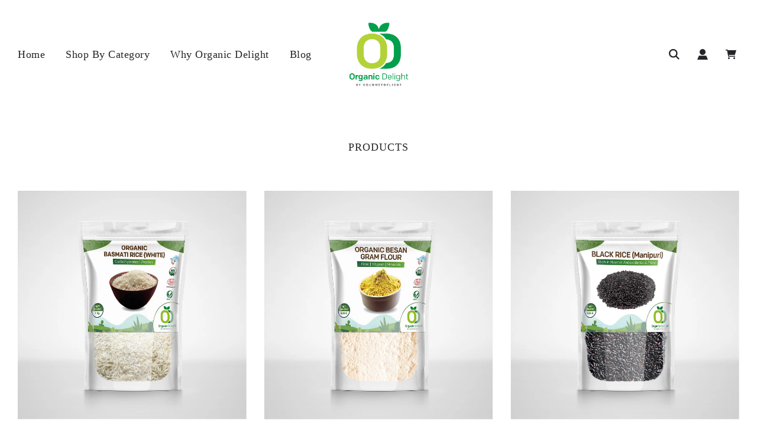

--- FILE ---
content_type: text/html; charset=utf-8
request_url: https://organicdelight.in/collections/all
body_size: 34800
content:
<!doctype html>
<html class="no-js" lang="en">
<head><meta name="google-site-verification" content="8M_vXIuHhf-QcW4jU-Q_i0-pC_pTs419MsT7hARKqjA" />

<!-- Google Tag Manager -->
<script>(function(w,d,s,l,i){w[l]=w[l]||[];w[l].push({'gtm.start':
new Date().getTime(),event:'gtm.js'});var f=d.getElementsByTagName(s)[0],
j=d.createElement(s),dl=l!='dataLayer'?'&l='+l:'';j.async=true;j.src=
'https://www.googletagmanager.com/gtm.js?id='+i+dl;f.parentNode.insertBefore(j,f);
})(window,document,'script','dataLayer','GTM-TQWLXZZP');</script>
<!-- End Google Tag Manager -->
  <!-- Basic page needs ================================================== -->
  <meta charset="utf-8"><meta http-equiv="X-UA-Compatible" content="IE=edge">

  <link rel="preconnect" href="https://cdn.shopify.com" crossorigin><link rel="preload" href="//organicdelight.in/cdn/shop/t/4/assets/theme.min.css?v=107660417669277738801691436602" as="style" />
  <link rel="preload" href="//organicdelight.in/cdn/shop/t/4/assets/swiper.min.css?v=88091268259482038431691436602" as="style" onload="this.onload=null;this.rel='stylesheet'"/>
  <link rel="preload" href="//organicdelight.in/cdn/shop/t/4/assets/custom.css?v=114990882171801897761717422730" as="style" onload="this.onload=null;this.rel='stylesheet'"/>

  
  	<link rel="preload" href="//organicdelight.in/cdn/shop/t/4/assets/animate.min.css?v=68297775102622399721691436602" as="style" onload="this.onload=null;this.rel='stylesheet'"/>
  

  

  
    <link rel="shortcut icon" href="//organicdelight.in/cdn/shop/files/OD_Logo-01_4_180x180_crop_center.jpg?v=1717734389" type="image/png">
    <link rel="apple-touch-icon" sizes="180x180" href="//organicdelight.in/cdn/shop/files/OD_Logo-01_4_180x180_crop_center.jpg?v=1717734389">
    <link rel="apple-touch-icon-precomposed" sizes="180x180" href="//organicdelight.in/cdn/shop/files/OD_Logo-01_4_180x180_crop_center.jpg?v=1717734389">
    <link rel="icon" type="image/png" sizes="32x32" href="//organicdelight.in/cdn/shop/files/OD_Logo-01_4_32x32_crop_center.jpg?v=1717734389">
    <link rel="icon" type="image/png" sizes="194x194" href="//organicdelight.in/cdn/shop/files/OD_Logo-01_4_194x194_crop_center.jpg?v=1717734389">
    <link rel="icon" type="image/png" sizes="192x192" href="//organicdelight.in/cdn/shop/files/OD_Logo-01_4_192x192_crop_center.jpg?v=1717734389">
    <link rel="icon" type="image/png" sizes="16x16" href="//organicdelight.in/cdn/shop/files/OD_Logo-01_4_16x16_crop_center.jpg?v=1717734389">
  
<!-- Title and description ================================================== -->
  <title>
    Products &ndash; OrganicDelight
  </title>

  

  <!-- Helpers ================================================== -->
  <!-- /snippets/social-meta-tags.liquid -->


<meta property="og:site_name" content="OrganicDelight">
<meta property="og:url" content="https://organicdelight.in/collections/all">
<meta property="og:title" content="Products">
<meta property="og:type" content="product.group">
<meta property="og:description" content="Buy organic superfoods online: Soyabean seeds, Soya chunks, Brown rice, and more. Organic Delight offers nationwide shipping across India. Your go-to for organic food.">

<meta property="og:image" content="http://organicdelight.in/cdn/shop/files/OD_-01_1200x1200.png?v=1691495621">
<meta property="og:image:alt" content="OrganicDelight">
<meta property="og:image:secure_url" content="https://organicdelight.in/cdn/shop/files/OD_-01_1200x1200.png?v=1691495621">


<meta name="twitter:card" content="summary_large_image">
<meta name="twitter:title" content="Products">
<meta name="twitter:description" content="Buy organic superfoods online: Soyabean seeds, Soya chunks, Brown rice, and more. Organic Delight offers nationwide shipping across India. Your go-to for organic food.">

  <link rel="canonical" href="https://organicdelight.in/collections/all"/>
  <meta name="viewport" content="width=device-width, initial-scale=1, shrink-to-fit=no">
  <meta name="theme-color" content="#333333">

  <!-- CSS ================================================== -->
  <style>
/*============================================================================
  #Typography
==============================================================================*/
















/*============================================================================
  #General Variables
==============================================================================*/

:root {

  --font-weight-normal: 400;
  --font-weight-bold: 700;
  --font-weight-header-bold: 700;

  --header-font-stack: "New York", Iowan Old Style, Apple Garamond, Baskerville, Times New Roman, Droid Serif, Times, Source Serif Pro, serif, Apple Color Emoji, Segoe UI Emoji, Segoe UI Symbol;
  --header-font-weight: 400;
  --header-font-style: normal;
  --header-text-size: 18;
  --header-text-size-px: 18px;

  --header-font-case: normal;
  --header-font-size: 18;
  --header-font-size-px: 18px;

  --heading-spacing: 1px;
  --heading-font-case: uppercase;
  --heading-font-stack: FontDrop;

  --body-font-stack: "New York", Iowan Old Style, Apple Garamond, Baskerville, Times New Roman, Droid Serif, Times, Source Serif Pro, serif, Apple Color Emoji, Segoe UI Emoji, Segoe UI Symbol;
  --body-font-weight: 400;
  --body-font-style: normal;

  --navigation-font-stack: "New York", Iowan Old Style, Apple Garamond, Baskerville, Times New Roman, Droid Serif, Times, Source Serif Pro, serif, Apple Color Emoji, Segoe UI Emoji, Segoe UI Symbol;
  --navigation-font-weight: 400;
  --navigation-font-style: normal;

  --base-font-size-int: 18;
  --base-font-size: 18px;

  --body-font-size-12-to-em: 0.67em;
  --body-font-size-14-to-em: 0.78em;
  --body-font-size-16-to-em: 0.89em;
  --body-font-size-18-to-em: 1.0em;
  --body-font-size-20-to-em: 1.11em;
  --body-font-size-22-to-em: 1.22em;
  --body-font-size-24-to-em: 1.33em;
  --body-font-size-28-to-em: 1.56em;
  --body-font-size-36-to-em: 2.0em;

  --sale-badge-color: #e95050;
  --sold-out-badge-color: #262428;
  --badge-font-color: #ffffff;

  --primary-btn-text-color: #ffffff;
  --primary-btn-bg-color: #262428;
  --primary-btn-bg-color-lighten50: #a6a1aa;
  --primary-btn-bg-color-opacity50: rgba(38, 36, 40, 0.5);
  --primary-btn-bg-hover-color: #d7d7d7;
  --primary-btn-text-hover-color: #262428;

  --button-text-case: none;
  --button-font-size: 18;
  --button-font-size-px: 18px;
  --button-text-spacing-px: 1px;

  --secondary-btn-text-color: #262428;
  --secondary-btn-bg-color: #d7d7d7;
  --secondary-btn-bg-color-lighten: #ffffff;
  --secondary-btn-bg-hover-color: #262428;
  --secondary-btn-bg-text-hover-color: #ffffff;

  

  
    --alt-btn-font-style: normal;
    --alt-btn-font-weight: 400;
    

  --text-color: #262428;
  --text-color-lighten5: #333035;
  --text-color-lighten70: #d9d6db;
  --text-color-transparent05: rgba(38, 36, 40, 0.05);
  --text-color-transparent15: rgba(38, 36, 40, 0.15);
  --text-color-transparent5: rgba(38, 36, 40, 0.5);
  --text-color-transparent6: rgba(38, 36, 40, 0.6);
  --text-color-transparent7: rgba(38, 36, 40, 0.7);
  --text-color-transparent8: rgba(38, 36, 40, 0.8);

  --product-page-font-size: 18;
  --product-page-font-size-px: 18px;
  --product-page-text-spacing: 1px;
  --product-page-font-case: normal;

  
    --heading-xl-font-size: 20px;
    --heading-l-font-size: 20px;
    --subheading-font-size: 14px;
  

  
    --small-body-font-size: 14px;
  


  
  --product-page-font-weight: 500;
  

  --link-color: #333333;
  --on-sale-color: #919191;

  --body-color: #ffffff;
  --body-color-darken10: #e6e6e6;
  --body-color-transparent00: rgba(255, 255, 255, 0);
  --body-color-transparent90: rgba(255, 255, 255, 0.9);

  --body-secondary-color: #f8f8f8;
  --body-secondary-color-transparent00: rgba(248, 248, 248, 0);
  --body-secondary-color-darken05: #ebebeb;

  --color-primary-background: #ffffff;
  --color-primary-background-rgb: 255, 255, 255;
  --color-secondary-background: #f8f8f8;

  --cart-background-color: #a7a7a7;

  --border-color: rgba(38, 36, 40, 0.5);
  --border-color-darken10: #0d0c0d;

  --header-color: #ffffff;
  --header-color-darken5: #f2f2f2;
  --header-color-lighten5: #ffffff;

  --header-border-color: #ffffff;

  --announcement-text-size: 12px;
  --announcement-text-spacing: 0px;
  --announcement-text-case: none;

  
      --announcement-font-style: normal;
      --announcement-font-weight: 400;
    

  --logo-font-size: 15px;

  --overlay-header-text-color: #ffffff;
  --nav-text-color: #262428;
  --nav-text-hover: #595959;

  --color-scheme-light-background: #f3f3f3;
  --color-scheme-light-background-lighten5: #ffffff;
  --color-scheme-light-text: #414141;
  --color-scheme-light-text-transparent60: rgba(65, 65, 65, 0.6);

  --color-scheme-feature-background: #717171;
  --color-scheme-feature-background-lighten5: #7e7e7e;
  --color-scheme-feature-text: #ffffff;
  --color-scheme-feature-text-transparent60: rgba(255, 255, 255, 0.6);

  --homepage-sections-accent-secondary-color-transparent60: rgba(255, 255, 255, 0.6);

  --color-scheme-dark-background: #262428;
  --color-scheme-dark-text: #ffffff;
  --color-scheme-dark-text-transparent60: rgba(255, 255, 255, 0.6);

  --filter-bg-color: rgba(38, 36, 40, 0.1);

  --color-footer-bg: #f3f3f3;
  --color-footer-bg-darken5: #e6e6e6;
  --color-footer-text: #414141;
  --color-footer-text-darken10: #272727;
  --color-footer-border: rgba(65, 65, 65, 0.1);

  --popup-text-color: #262428;
  --popup-text-color-lighten10: #403c43;
  --popup-bg-color: #efefef;

  --menu-drawer-color: #ffffff;
  --menu-drawer-color-darken5: #f2f2f2;
  --menu-drawer-text-color: #262428;
  --menu-drawer-border-color: rgba(38, 36, 40, 0.1);
  --menu-drawer-text-hover-color: #9f9f9f;

  --cart-drawer-color: #ffffff;
  --cart-drawer-text-color: #262428;
  --cart-drawer-text-color-lighten10: #403c43;
  --cart-drawer-border-color: rgba(38, 36, 40, 0.5);

  --fancybox-overlay: url('//organicdelight.in/cdn/shop/t/4/assets/fancybox_overlay.png?v=61793926319831825281691436602');

  --success-color: #28a745;
  --error-color: #DC3545;
  --warning-color: #EB9247;

  /* Shop Pay Installments variables */
  --color-body: #f8f8f8;
  --color-bg: #f8f8f8;
}
</style>

  <style data-shopify>
    *,
    *::before,
    *::after {
      box-sizing: inherit;
    }

    html {
      box-sizing: border-box;
      background-color: var(--body-color);
      height: 100%;
      margin: 0;
    }

    body {
      background-color: var(--body-color);
      min-height: 100%;
      margin: 0;
      display: grid;
      grid-template-rows: auto auto 1fr auto;
      grid-template-columns: 100%;
    }

    .sr-only {
      position: absolute;
      width: 1px;
      height: 1px;
      padding: 0;
      margin: -1px;
      overflow: hidden;
      clip: rect(0, 0, 0, 0);
      border: 0;
    }

    .sr-only-focusable:active, .sr-only-focusable:focus {
      position: static;
      width: auto;
      height: auto;
      margin: 0;
      overflow: visible;
      clip: auto;
    }
  </style>

  <!-- Header hook for plugins ================================================== -->
  <script>window.performance && window.performance.mark && window.performance.mark('shopify.content_for_header.start');</script><meta name="google-site-verification" content="aFGxAmnPTOpTIpq7PEKm6YMMD0Doi7zxJKUz8l-BNoI">
<meta name="facebook-domain-verification" content="pmbxh6w66aciofbgbu9sbmdqkl7ebj">
<meta name="facebook-domain-verification" content="cddwsc30zyi5120f6iruvp1xg0yhgr">
<meta id="shopify-digital-wallet" name="shopify-digital-wallet" content="/31478841480/digital_wallets/dialog">
<link rel="alternate" type="application/atom+xml" title="Feed" href="/collections/all.atom" />
<link rel="next" href="/collections/all?page=2">
<script async="async" src="/checkouts/internal/preloads.js?locale=en-IN"></script>
<script id="shopify-features" type="application/json">{"accessToken":"b0a22ffc30c9bda2b2246ebff88102d1","betas":["rich-media-storefront-analytics"],"domain":"organicdelight.in","predictiveSearch":true,"shopId":31478841480,"locale":"en"}</script>
<script>var Shopify = Shopify || {};
Shopify.shop = "gourmetdelight.myshopify.com";
Shopify.locale = "en";
Shopify.currency = {"active":"INR","rate":"1.0"};
Shopify.country = "IN";
Shopify.theme = {"name":"Flow","id":132755554463,"schema_name":"Flow","schema_version":"33.2.1","theme_store_id":801,"role":"main"};
Shopify.theme.handle = "null";
Shopify.theme.style = {"id":null,"handle":null};
Shopify.cdnHost = "organicdelight.in/cdn";
Shopify.routes = Shopify.routes || {};
Shopify.routes.root = "/";</script>
<script type="module">!function(o){(o.Shopify=o.Shopify||{}).modules=!0}(window);</script>
<script>!function(o){function n(){var o=[];function n(){o.push(Array.prototype.slice.apply(arguments))}return n.q=o,n}var t=o.Shopify=o.Shopify||{};t.loadFeatures=n(),t.autoloadFeatures=n()}(window);</script>
<script id="shop-js-analytics" type="application/json">{"pageType":"collection"}</script>
<script defer="defer" async type="module" src="//organicdelight.in/cdn/shopifycloud/shop-js/modules/v2/client.init-shop-cart-sync_BN7fPSNr.en.esm.js"></script>
<script defer="defer" async type="module" src="//organicdelight.in/cdn/shopifycloud/shop-js/modules/v2/chunk.common_Cbph3Kss.esm.js"></script>
<script defer="defer" async type="module" src="//organicdelight.in/cdn/shopifycloud/shop-js/modules/v2/chunk.modal_DKumMAJ1.esm.js"></script>
<script type="module">
  await import("//organicdelight.in/cdn/shopifycloud/shop-js/modules/v2/client.init-shop-cart-sync_BN7fPSNr.en.esm.js");
await import("//organicdelight.in/cdn/shopifycloud/shop-js/modules/v2/chunk.common_Cbph3Kss.esm.js");
await import("//organicdelight.in/cdn/shopifycloud/shop-js/modules/v2/chunk.modal_DKumMAJ1.esm.js");

  window.Shopify.SignInWithShop?.initShopCartSync?.({"fedCMEnabled":true,"windoidEnabled":true});

</script>
<script>(function() {
  var isLoaded = false;
  function asyncLoad() {
    if (isLoaded) return;
    isLoaded = true;
    var urls = ["https:\/\/a.mailmunch.co\/widgets\/site-743138-c2ad930acc8d0747ef1d87c5c23605d5a07bd26e.js?shop=gourmetdelight.myshopify.com","\/\/cdn.ywxi.net\/js\/partner-shopify.js?shop=gourmetdelight.myshopify.com","https:\/\/cdn.shopify.com\/s\/files\/1\/0683\/1371\/0892\/files\/splmn-shopify-prod-August-31.min.js?v=1693985059\u0026shop=gourmetdelight.myshopify.com","https:\/\/omnisnippet1.com\/inShop\/Embed\/shopify.js?shop=gourmetdelight.myshopify.com","https:\/\/sr-cdn.shiprocket.in\/sr-promise\/static\/uc.js?channel_id=4\u0026sr_company_id=381998\u0026shop=gourmetdelight.myshopify.com"];
    for (var i = 0; i < urls.length; i++) {
      var s = document.createElement('script');
      s.type = 'text/javascript';
      s.async = true;
      s.src = urls[i];
      var x = document.getElementsByTagName('script')[0];
      x.parentNode.insertBefore(s, x);
    }
  };
  if(window.attachEvent) {
    window.attachEvent('onload', asyncLoad);
  } else {
    window.addEventListener('load', asyncLoad, false);
  }
})();</script>
<script id="__st">var __st={"a":31478841480,"offset":-18000,"reqid":"9741672b-1c4c-46c3-8a02-176930681714-1769894958","pageurl":"organicdelight.in\/collections\/all","u":"395c86049eca","p":"collection"};</script>
<script>window.ShopifyPaypalV4VisibilityTracking = true;</script>
<script id="form-persister">!function(){'use strict';const t='contact',e='new_comment',n=[[t,t],['blogs',e],['comments',e],[t,'customer']],o='password',r='form_key',c=['recaptcha-v3-token','g-recaptcha-response','h-captcha-response',o],s=()=>{try{return window.sessionStorage}catch{return}},i='__shopify_v',u=t=>t.elements[r],a=function(){const t=[...n].map((([t,e])=>`form[action*='/${t}']:not([data-nocaptcha='true']) input[name='form_type'][value='${e}']`)).join(',');var e;return e=t,()=>e?[...document.querySelectorAll(e)].map((t=>t.form)):[]}();function m(t){const e=u(t);a().includes(t)&&(!e||!e.value)&&function(t){try{if(!s())return;!function(t){const e=s();if(!e)return;const n=u(t);if(!n)return;const o=n.value;o&&e.removeItem(o)}(t);const e=Array.from(Array(32),(()=>Math.random().toString(36)[2])).join('');!function(t,e){u(t)||t.append(Object.assign(document.createElement('input'),{type:'hidden',name:r})),t.elements[r].value=e}(t,e),function(t,e){const n=s();if(!n)return;const r=[...t.querySelectorAll(`input[type='${o}']`)].map((({name:t})=>t)),u=[...c,...r],a={};for(const[o,c]of new FormData(t).entries())u.includes(o)||(a[o]=c);n.setItem(e,JSON.stringify({[i]:1,action:t.action,data:a}))}(t,e)}catch(e){console.error('failed to persist form',e)}}(t)}const f=t=>{if('true'===t.dataset.persistBound)return;const e=function(t,e){const n=function(t){return'function'==typeof t.submit?t.submit:HTMLFormElement.prototype.submit}(t).bind(t);return function(){let t;return()=>{t||(t=!0,(()=>{try{e(),n()}catch(t){(t=>{console.error('form submit failed',t)})(t)}})(),setTimeout((()=>t=!1),250))}}()}(t,(()=>{m(t)}));!function(t,e){if('function'==typeof t.submit&&'function'==typeof e)try{t.submit=e}catch{}}(t,e),t.addEventListener('submit',(t=>{t.preventDefault(),e()})),t.dataset.persistBound='true'};!function(){function t(t){const e=(t=>{const e=t.target;return e instanceof HTMLFormElement?e:e&&e.form})(t);e&&m(e)}document.addEventListener('submit',t),document.addEventListener('DOMContentLoaded',(()=>{const e=a();for(const t of e)f(t);var n;n=document.body,new window.MutationObserver((t=>{for(const e of t)if('childList'===e.type&&e.addedNodes.length)for(const t of e.addedNodes)1===t.nodeType&&'FORM'===t.tagName&&a().includes(t)&&f(t)})).observe(n,{childList:!0,subtree:!0,attributes:!1}),document.removeEventListener('submit',t)}))}()}();</script>
<script integrity="sha256-4kQ18oKyAcykRKYeNunJcIwy7WH5gtpwJnB7kiuLZ1E=" data-source-attribution="shopify.loadfeatures" defer="defer" src="//organicdelight.in/cdn/shopifycloud/storefront/assets/storefront/load_feature-a0a9edcb.js" crossorigin="anonymous"></script>
<script data-source-attribution="shopify.dynamic_checkout.dynamic.init">var Shopify=Shopify||{};Shopify.PaymentButton=Shopify.PaymentButton||{isStorefrontPortableWallets:!0,init:function(){window.Shopify.PaymentButton.init=function(){};var t=document.createElement("script");t.src="https://organicdelight.in/cdn/shopifycloud/portable-wallets/latest/portable-wallets.en.js",t.type="module",document.head.appendChild(t)}};
</script>
<script data-source-attribution="shopify.dynamic_checkout.buyer_consent">
  function portableWalletsHideBuyerConsent(e){var t=document.getElementById("shopify-buyer-consent"),n=document.getElementById("shopify-subscription-policy-button");t&&n&&(t.classList.add("hidden"),t.setAttribute("aria-hidden","true"),n.removeEventListener("click",e))}function portableWalletsShowBuyerConsent(e){var t=document.getElementById("shopify-buyer-consent"),n=document.getElementById("shopify-subscription-policy-button");t&&n&&(t.classList.remove("hidden"),t.removeAttribute("aria-hidden"),n.addEventListener("click",e))}window.Shopify?.PaymentButton&&(window.Shopify.PaymentButton.hideBuyerConsent=portableWalletsHideBuyerConsent,window.Shopify.PaymentButton.showBuyerConsent=portableWalletsShowBuyerConsent);
</script>
<script data-source-attribution="shopify.dynamic_checkout.cart.bootstrap">document.addEventListener("DOMContentLoaded",(function(){function t(){return document.querySelector("shopify-accelerated-checkout-cart, shopify-accelerated-checkout")}if(t())Shopify.PaymentButton.init();else{new MutationObserver((function(e,n){t()&&(Shopify.PaymentButton.init(),n.disconnect())})).observe(document.body,{childList:!0,subtree:!0})}}));
</script>

<script>window.performance && window.performance.mark && window.performance.mark('shopify.content_for_header.end');</script>

  <script type="text/javascript">
		window.wetheme = {
			name: 'Flow',
			webcomponentRegistry: {
        registry: {},
				checkScriptLoaded: function(key) {
					return window.wetheme.webcomponentRegistry.registry[key] ? true : false
				},
        register: function(registration) {
            if(!window.wetheme.webcomponentRegistry.checkScriptLoaded(registration.key)) {
              window.wetheme.webcomponentRegistry.registry[registration.key] = registration
            }
        }
      }
    };
	</script>

  

  

  <script>document.documentElement.className = document.documentElement.className.replace('no-js', 'js');</script>
<!-- BEGIN app block: shopify://apps/essential-announcer/blocks/app-embed/93b5429f-c8d6-4c33-ae14-250fd84f361b --><script>
  
    window.essentialAnnouncementConfigs = [{"id":"d3cbc971-7a2f-4113-b6c9-31e2858e34e8","createdAt":"2024-06-21T19:18:49.229+00:00","name":"Announcement name","title":"Enjoy a 20% discount on all our products!","subheading":"","style":{"icon":{"size":32,"originalColor":true,"color":{"hex":"#333333"},"background":{"hex":"#ffffff"},"cornerRadius":4},"selectedTemplate":"custom","position":"top-page","stickyBar":false,"backgroundType":"singleBackground","singleColor":"#FFFFFF","gradientTurn":"90","gradientStart":"#DDDDDD","gradientEnd":"#FFFFFF","borderRadius":"0","borderSize":"0","borderColor":"#c5c8d1","titleSize":"11","titleColor":"#202223","font":"","subheadingSize":"21","subheadingColor":"#202223","buttonBackgroundColor":"#202223","buttonFontSize":"8","buttonFontColor":"#FFFFFF","buttonBorderRadius":"4","closeIconColor":"#6d7175","arrowIconColor":"#6d7175"},"announcementType":"rotating","announcementPlacement":"home-page","published":true,"showOnProducts":[],"showOnCollections":[],"updatedAt":"2024-07-24T10:07:08.299+00:00","CTAType":"button","CTALink":"https://gourmetdelight.myshopify.com","closeButton":false,"buttonText":"Shop now!","announcements":[{"title":"","subheading":"Free Delivery on Order Above Rs.350","CTAType":"","buttonText":"","CTALink":"","icon":"","id":160},{"title":"","subheading":"Contact: organicdelight.in@gmail.com | +91 7208646873","CTAType":"","buttonText":"","CTALink":"","icon":"","id":155},{"title":"","subheading":"10% Off First Purchase with Code: WELCOME10","CTAType":"","buttonText":"Shop now!","CTALink":"","icon":"","id":143}],"shop":"gourmetdelight.myshopify.com","animationSpeed":80,"rotateDuration":4,"translations":[],"startDate":null,"endDate":null,"icon":"","locationType":"","showInCountries":[],"showOnProductsInCollections":[]}];
  
  window.essentialAnnouncementMeta = {
    productCollections: null,
    productData: null,
    templateName: "collection",
    collectionId: null,
  };
</script>

 
<style>
.essential_annoucement_bar_wrapper {display: none;}
</style>

  <style type="text/css">
  .essential_annoucement_bar_glide{position:relative;width:100%;box-sizing:border-box}.essential_annoucement_bar_glide *{box-sizing:inherit}.essential_annoucement_bar_glide__track{overflow:hidden}.essential_annoucement_bar_glide__slides{position:relative;width:100%;list-style:none;backface-visibility:hidden;transform-style:preserve-3d;touch-action:pan-Y;overflow:hidden;padding:0;white-space:nowrap;display:flex;flex-wrap:nowrap;will-change:transform}.essential_annoucement_bar_glide__slides--dragging{user-select:none}.essential_annoucement_bar_glide__slide{width:100%;height:100%;flex-shrink:0;white-space:normal;user-select:none;-webkit-touch-callout:none;-webkit-tap-highlight-color:transparent}.essential_annoucement_bar_glide__slide a{user-select:none;-webkit-user-drag:none;-moz-user-select:none;-ms-user-select:none}.essential_annoucement_bar_glide__arrows{-webkit-touch-callout:none;user-select:none}.essential_annoucement_bar_glide__bullets{-webkit-touch-callout:none;user-select:none}.essential_annoucement_bar_lide--rtl{direction:rtl}
  </style>
  <script src="https://cdn.shopify.com/extensions/019c0613-2ff3-7390-8dca-972545523656/essential-announcement-bar-76/assets/glide.min.js" defer></script>


<script src="https://cdn.shopify.com/extensions/019c0613-2ff3-7390-8dca-972545523656/essential-announcement-bar-76/assets/announcement-bar-essential-apps.js" defer></script>

<!-- END app block --><script src="https://cdn.shopify.com/extensions/1f805629-c1d3-44c5-afa0-f2ef641295ef/booster-page-speed-optimizer-1/assets/speed-embed.js" type="text/javascript" defer="defer"></script>
<link href="https://monorail-edge.shopifysvc.com" rel="dns-prefetch">
<script>(function(){if ("sendBeacon" in navigator && "performance" in window) {try {var session_token_from_headers = performance.getEntriesByType('navigation')[0].serverTiming.find(x => x.name == '_s').description;} catch {var session_token_from_headers = undefined;}var session_cookie_matches = document.cookie.match(/_shopify_s=([^;]*)/);var session_token_from_cookie = session_cookie_matches && session_cookie_matches.length === 2 ? session_cookie_matches[1] : "";var session_token = session_token_from_headers || session_token_from_cookie || "";function handle_abandonment_event(e) {var entries = performance.getEntries().filter(function(entry) {return /monorail-edge.shopifysvc.com/.test(entry.name);});if (!window.abandonment_tracked && entries.length === 0) {window.abandonment_tracked = true;var currentMs = Date.now();var navigation_start = performance.timing.navigationStart;var payload = {shop_id: 31478841480,url: window.location.href,navigation_start,duration: currentMs - navigation_start,session_token,page_type: "collection"};window.navigator.sendBeacon("https://monorail-edge.shopifysvc.com/v1/produce", JSON.stringify({schema_id: "online_store_buyer_site_abandonment/1.1",payload: payload,metadata: {event_created_at_ms: currentMs,event_sent_at_ms: currentMs}}));}}window.addEventListener('pagehide', handle_abandonment_event);}}());</script>
<script id="web-pixels-manager-setup">(function e(e,d,r,n,o){if(void 0===o&&(o={}),!Boolean(null===(a=null===(i=window.Shopify)||void 0===i?void 0:i.analytics)||void 0===a?void 0:a.replayQueue)){var i,a;window.Shopify=window.Shopify||{};var t=window.Shopify;t.analytics=t.analytics||{};var s=t.analytics;s.replayQueue=[],s.publish=function(e,d,r){return s.replayQueue.push([e,d,r]),!0};try{self.performance.mark("wpm:start")}catch(e){}var l=function(){var e={modern:/Edge?\/(1{2}[4-9]|1[2-9]\d|[2-9]\d{2}|\d{4,})\.\d+(\.\d+|)|Firefox\/(1{2}[4-9]|1[2-9]\d|[2-9]\d{2}|\d{4,})\.\d+(\.\d+|)|Chrom(ium|e)\/(9{2}|\d{3,})\.\d+(\.\d+|)|(Maci|X1{2}).+ Version\/(15\.\d+|(1[6-9]|[2-9]\d|\d{3,})\.\d+)([,.]\d+|)( \(\w+\)|)( Mobile\/\w+|) Safari\/|Chrome.+OPR\/(9{2}|\d{3,})\.\d+\.\d+|(CPU[ +]OS|iPhone[ +]OS|CPU[ +]iPhone|CPU IPhone OS|CPU iPad OS)[ +]+(15[._]\d+|(1[6-9]|[2-9]\d|\d{3,})[._]\d+)([._]\d+|)|Android:?[ /-](13[3-9]|1[4-9]\d|[2-9]\d{2}|\d{4,})(\.\d+|)(\.\d+|)|Android.+Firefox\/(13[5-9]|1[4-9]\d|[2-9]\d{2}|\d{4,})\.\d+(\.\d+|)|Android.+Chrom(ium|e)\/(13[3-9]|1[4-9]\d|[2-9]\d{2}|\d{4,})\.\d+(\.\d+|)|SamsungBrowser\/([2-9]\d|\d{3,})\.\d+/,legacy:/Edge?\/(1[6-9]|[2-9]\d|\d{3,})\.\d+(\.\d+|)|Firefox\/(5[4-9]|[6-9]\d|\d{3,})\.\d+(\.\d+|)|Chrom(ium|e)\/(5[1-9]|[6-9]\d|\d{3,})\.\d+(\.\d+|)([\d.]+$|.*Safari\/(?![\d.]+ Edge\/[\d.]+$))|(Maci|X1{2}).+ Version\/(10\.\d+|(1[1-9]|[2-9]\d|\d{3,})\.\d+)([,.]\d+|)( \(\w+\)|)( Mobile\/\w+|) Safari\/|Chrome.+OPR\/(3[89]|[4-9]\d|\d{3,})\.\d+\.\d+|(CPU[ +]OS|iPhone[ +]OS|CPU[ +]iPhone|CPU IPhone OS|CPU iPad OS)[ +]+(10[._]\d+|(1[1-9]|[2-9]\d|\d{3,})[._]\d+)([._]\d+|)|Android:?[ /-](13[3-9]|1[4-9]\d|[2-9]\d{2}|\d{4,})(\.\d+|)(\.\d+|)|Mobile Safari.+OPR\/([89]\d|\d{3,})\.\d+\.\d+|Android.+Firefox\/(13[5-9]|1[4-9]\d|[2-9]\d{2}|\d{4,})\.\d+(\.\d+|)|Android.+Chrom(ium|e)\/(13[3-9]|1[4-9]\d|[2-9]\d{2}|\d{4,})\.\d+(\.\d+|)|Android.+(UC? ?Browser|UCWEB|U3)[ /]?(15\.([5-9]|\d{2,})|(1[6-9]|[2-9]\d|\d{3,})\.\d+)\.\d+|SamsungBrowser\/(5\.\d+|([6-9]|\d{2,})\.\d+)|Android.+MQ{2}Browser\/(14(\.(9|\d{2,})|)|(1[5-9]|[2-9]\d|\d{3,})(\.\d+|))(\.\d+|)|K[Aa][Ii]OS\/(3\.\d+|([4-9]|\d{2,})\.\d+)(\.\d+|)/},d=e.modern,r=e.legacy,n=navigator.userAgent;return n.match(d)?"modern":n.match(r)?"legacy":"unknown"}(),u="modern"===l?"modern":"legacy",c=(null!=n?n:{modern:"",legacy:""})[u],f=function(e){return[e.baseUrl,"/wpm","/b",e.hashVersion,"modern"===e.buildTarget?"m":"l",".js"].join("")}({baseUrl:d,hashVersion:r,buildTarget:u}),m=function(e){var d=e.version,r=e.bundleTarget,n=e.surface,o=e.pageUrl,i=e.monorailEndpoint;return{emit:function(e){var a=e.status,t=e.errorMsg,s=(new Date).getTime(),l=JSON.stringify({metadata:{event_sent_at_ms:s},events:[{schema_id:"web_pixels_manager_load/3.1",payload:{version:d,bundle_target:r,page_url:o,status:a,surface:n,error_msg:t},metadata:{event_created_at_ms:s}}]});if(!i)return console&&console.warn&&console.warn("[Web Pixels Manager] No Monorail endpoint provided, skipping logging."),!1;try{return self.navigator.sendBeacon.bind(self.navigator)(i,l)}catch(e){}var u=new XMLHttpRequest;try{return u.open("POST",i,!0),u.setRequestHeader("Content-Type","text/plain"),u.send(l),!0}catch(e){return console&&console.warn&&console.warn("[Web Pixels Manager] Got an unhandled error while logging to Monorail."),!1}}}}({version:r,bundleTarget:l,surface:e.surface,pageUrl:self.location.href,monorailEndpoint:e.monorailEndpoint});try{o.browserTarget=l,function(e){var d=e.src,r=e.async,n=void 0===r||r,o=e.onload,i=e.onerror,a=e.sri,t=e.scriptDataAttributes,s=void 0===t?{}:t,l=document.createElement("script"),u=document.querySelector("head"),c=document.querySelector("body");if(l.async=n,l.src=d,a&&(l.integrity=a,l.crossOrigin="anonymous"),s)for(var f in s)if(Object.prototype.hasOwnProperty.call(s,f))try{l.dataset[f]=s[f]}catch(e){}if(o&&l.addEventListener("load",o),i&&l.addEventListener("error",i),u)u.appendChild(l);else{if(!c)throw new Error("Did not find a head or body element to append the script");c.appendChild(l)}}({src:f,async:!0,onload:function(){if(!function(){var e,d;return Boolean(null===(d=null===(e=window.Shopify)||void 0===e?void 0:e.analytics)||void 0===d?void 0:d.initialized)}()){var d=window.webPixelsManager.init(e)||void 0;if(d){var r=window.Shopify.analytics;r.replayQueue.forEach((function(e){var r=e[0],n=e[1],o=e[2];d.publishCustomEvent(r,n,o)})),r.replayQueue=[],r.publish=d.publishCustomEvent,r.visitor=d.visitor,r.initialized=!0}}},onerror:function(){return m.emit({status:"failed",errorMsg:"".concat(f," has failed to load")})},sri:function(e){var d=/^sha384-[A-Za-z0-9+/=]+$/;return"string"==typeof e&&d.test(e)}(c)?c:"",scriptDataAttributes:o}),m.emit({status:"loading"})}catch(e){m.emit({status:"failed",errorMsg:(null==e?void 0:e.message)||"Unknown error"})}}})({shopId: 31478841480,storefrontBaseUrl: "https://organicdelight.in",extensionsBaseUrl: "https://extensions.shopifycdn.com/cdn/shopifycloud/web-pixels-manager",monorailEndpoint: "https://monorail-edge.shopifysvc.com/unstable/produce_batch",surface: "storefront-renderer",enabledBetaFlags: ["2dca8a86"],webPixelsConfigList: [{"id":"495976607","configuration":"{\"config\":\"{\\\"pixel_id\\\":\\\"G-QCX3G9KSPC\\\",\\\"target_country\\\":\\\"IN\\\",\\\"gtag_events\\\":[{\\\"type\\\":\\\"search\\\",\\\"action_label\\\":[\\\"G-QCX3G9KSPC\\\",\\\"AW-951789719\\\/x4YCCMSlxcQBEJfR7MUD\\\"]},{\\\"type\\\":\\\"begin_checkout\\\",\\\"action_label\\\":[\\\"G-QCX3G9KSPC\\\",\\\"AW-951789719\\\/9cQOCMGlxcQBEJfR7MUD\\\"]},{\\\"type\\\":\\\"view_item\\\",\\\"action_label\\\":[\\\"G-QCX3G9KSPC\\\",\\\"AW-951789719\\\/R2SmCLulxcQBEJfR7MUD\\\",\\\"MC-MQTSVLMH03\\\"]},{\\\"type\\\":\\\"purchase\\\",\\\"action_label\\\":[\\\"G-QCX3G9KSPC\\\",\\\"AW-951789719\\\/oP8tCLilxcQBEJfR7MUD\\\",\\\"MC-MQTSVLMH03\\\"]},{\\\"type\\\":\\\"page_view\\\",\\\"action_label\\\":[\\\"G-QCX3G9KSPC\\\",\\\"AW-951789719\\\/OsXXCL2kxcQBEJfR7MUD\\\",\\\"MC-MQTSVLMH03\\\"]},{\\\"type\\\":\\\"add_payment_info\\\",\\\"action_label\\\":[\\\"G-QCX3G9KSPC\\\",\\\"AW-951789719\\\/GcaiCMelxcQBEJfR7MUD\\\"]},{\\\"type\\\":\\\"add_to_cart\\\",\\\"action_label\\\":[\\\"G-QCX3G9KSPC\\\",\\\"AW-951789719\\\/qtqECL6lxcQBEJfR7MUD\\\"]}],\\\"enable_monitoring_mode\\\":false}\"}","eventPayloadVersion":"v1","runtimeContext":"OPEN","scriptVersion":"b2a88bafab3e21179ed38636efcd8a93","type":"APP","apiClientId":1780363,"privacyPurposes":[],"dataSharingAdjustments":{"protectedCustomerApprovalScopes":["read_customer_address","read_customer_email","read_customer_name","read_customer_personal_data","read_customer_phone"]}},{"id":"271646879","configuration":"{\"pixel_id\":\"393243880447883\",\"pixel_type\":\"facebook_pixel\",\"metaapp_system_user_token\":\"-\"}","eventPayloadVersion":"v1","runtimeContext":"OPEN","scriptVersion":"ca16bc87fe92b6042fbaa3acc2fbdaa6","type":"APP","apiClientId":2329312,"privacyPurposes":["ANALYTICS","MARKETING","SALE_OF_DATA"],"dataSharingAdjustments":{"protectedCustomerApprovalScopes":["read_customer_address","read_customer_email","read_customer_name","read_customer_personal_data","read_customer_phone"]}},{"id":"66617503","eventPayloadVersion":"v1","runtimeContext":"LAX","scriptVersion":"1","type":"CUSTOM","privacyPurposes":["MARKETING"],"name":"Meta pixel (migrated)"},{"id":"110690463","eventPayloadVersion":"v1","runtimeContext":"LAX","scriptVersion":"1","type":"CUSTOM","privacyPurposes":["ANALYTICS"],"name":"Google Analytics tag (migrated)"},{"id":"shopify-app-pixel","configuration":"{}","eventPayloadVersion":"v1","runtimeContext":"STRICT","scriptVersion":"0450","apiClientId":"shopify-pixel","type":"APP","privacyPurposes":["ANALYTICS","MARKETING"]},{"id":"shopify-custom-pixel","eventPayloadVersion":"v1","runtimeContext":"LAX","scriptVersion":"0450","apiClientId":"shopify-pixel","type":"CUSTOM","privacyPurposes":["ANALYTICS","MARKETING"]}],isMerchantRequest: false,initData: {"shop":{"name":"OrganicDelight","paymentSettings":{"currencyCode":"INR"},"myshopifyDomain":"gourmetdelight.myshopify.com","countryCode":"IN","storefrontUrl":"https:\/\/organicdelight.in"},"customer":null,"cart":null,"checkout":null,"productVariants":[],"purchasingCompany":null},},"https://organicdelight.in/cdn","1d2a099fw23dfb22ep557258f5m7a2edbae",{"modern":"","legacy":""},{"shopId":"31478841480","storefrontBaseUrl":"https:\/\/organicdelight.in","extensionBaseUrl":"https:\/\/extensions.shopifycdn.com\/cdn\/shopifycloud\/web-pixels-manager","surface":"storefront-renderer","enabledBetaFlags":"[\"2dca8a86\"]","isMerchantRequest":"false","hashVersion":"1d2a099fw23dfb22ep557258f5m7a2edbae","publish":"custom","events":"[[\"page_viewed\",{}],[\"collection_viewed\",{\"collection\":{\"id\":\"\",\"title\":\"Products\",\"productVariants\":[{\"price\":{\"amount\":220.0,\"currencyCode\":\"INR\"},\"product\":{\"title\":\"Organic Basmati Rice Long Grain (White)\",\"vendor\":\"Organic Delight\",\"id\":\"9069043515551\",\"untranslatedTitle\":\"Organic Basmati Rice Long Grain (White)\",\"url\":\"\/products\/basmati-rice-long-grain-white\",\"type\":\"Rice\"},\"id\":\"44572648046751\",\"image\":{\"src\":\"\/\/organicdelight.in\/cdn\/shop\/files\/basmati_rice.jpg?v=1717591269\"},\"sku\":\"Basmati Rice - 1kg\",\"title\":\"1 Kg\",\"untranslatedTitle\":\"1 Kg\"},{\"price\":{\"amount\":150.0,\"currencyCode\":\"INR\"},\"product\":{\"title\":\"Organic Besan Gram Flour\",\"vendor\":\"Organic Delight\",\"id\":\"9069043613855\",\"untranslatedTitle\":\"Organic Besan Gram Flour\",\"url\":\"\/products\/organic-besan-gram-flour\",\"type\":\"Flour\"},\"id\":\"44572648210591\",\"image\":{\"src\":\"\/\/organicdelight.in\/cdn\/shop\/files\/besan.jpg?v=1717591383\"},\"sku\":\"Besan 500g\",\"title\":\"500 gms\",\"untranslatedTitle\":\"500 gms\"},{\"price\":{\"amount\":323.0,\"currencyCode\":\"INR\"},\"product\":{\"title\":\"Organic Black Rice (Manipur)\",\"vendor\":\"Organic Delight\",\"id\":\"9069043744927\",\"untranslatedTitle\":\"Organic Black Rice (Manipur)\",\"url\":\"\/products\/organic-black-rice\",\"type\":\"Rice\"},\"id\":\"44572648439967\",\"image\":{\"src\":\"\/\/organicdelight.in\/cdn\/shop\/files\/black_rice_80ba67e8-8d7b-48b4-9b55-7c98073a1fed.jpg?v=1717591528\"},\"sku\":\"MT-TJNA-U22W\",\"title\":\"900 gms\",\"untranslatedTitle\":\"900 gms\"},{\"price\":{\"amount\":185.0,\"currencyCode\":\"INR\"},\"product\":{\"title\":\"Organic Brown Poha\",\"vendor\":\"Organic Delight\",\"id\":\"9069043417247\",\"untranslatedTitle\":\"Organic Brown Poha\",\"url\":\"\/products\/brown-flattened-rice-poha\",\"type\":\"Poha\"},\"id\":\"44572647882911\",\"image\":{\"src\":\"\/\/organicdelight.in\/cdn\/shop\/files\/01_BROWN_POHA.jpg?v=1717591643\"},\"sku\":\"Brown Poha 500g\",\"title\":\"500 gms\",\"untranslatedTitle\":\"500 gms\"},{\"price\":{\"amount\":200.0,\"currencyCode\":\"INR\"},\"product\":{\"title\":\"Organic Brown Rice\",\"vendor\":\"Organic Delight\",\"id\":\"9069043843231\",\"untranslatedTitle\":\"Organic Brown Rice\",\"url\":\"\/products\/organic-brown-rice\",\"type\":\"Rice\"},\"id\":\"44572648636575\",\"image\":{\"src\":\"\/\/organicdelight.in\/cdn\/shop\/files\/OrganicBrownRice_1_OrganicDelight.jpg?v=1717591581\"},\"sku\":\"Brown Rice 1kg\",\"title\":\"1 Kg\",\"untranslatedTitle\":\"1 Kg\"},{\"price\":{\"amount\":377.0,\"currencyCode\":\"INR\"},\"product\":{\"title\":\"Organic Brown Sonamasoori Rice Handpounded\",\"vendor\":\"Organic Delight\",\"id\":\"9273269387423\",\"untranslatedTitle\":\"Organic Brown Sonamasoori Rice Handpounded\",\"url\":\"\/products\/organic-delight-sonamasoori-rice-2-kg-2-packs-copy\",\"type\":\"Rice\"},\"id\":\"45466390560927\",\"image\":{\"src\":\"\/\/organicdelight.in\/cdn\/shop\/files\/14_SONAMASOORIRICE_01_1c3319d3-a525-4810-860e-ee06304ce59c.jpg?v=1717591751\"},\"sku\":\"Sonamasuri-Brown-2kg\",\"title\":\"2 Kg\",\"untranslatedTitle\":\"2 Kg\"},{\"price\":{\"amount\":130.0,\"currencyCode\":\"INR\"},\"product\":{\"title\":\"Organic Chia Seed Unroasted\",\"vendor\":\"Organic Delight\",\"id\":\"9060132880543\",\"untranslatedTitle\":\"Organic Chia Seed Unroasted\",\"url\":\"\/products\/organic-delight-unroasted-chia-seeds-100gm-seeds-for-eating-for-weight-loss-management-raw-chia-seeds-with-omega-3-fiber-usda-certified-gluten-free-non-gmo-healthy-snacks-diet-food\",\"type\":\"Chai Seeds\"},\"id\":\"44524178210975\",\"image\":{\"src\":\"\/\/organicdelight.in\/cdn\/shop\/files\/03CHIASEEDS.jpg?v=1717591773\"},\"sku\":\"Chia Seeds 100g\",\"title\":\"100 gms\",\"untranslatedTitle\":\"100 gms\"},{\"price\":{\"amount\":160.0,\"currencyCode\":\"INR\"},\"product\":{\"title\":\"Organic Foxtail Millet (Bajra)\",\"vendor\":\"Organic Delight\",\"id\":\"9069043941535\",\"untranslatedTitle\":\"Organic Foxtail Millet (Bajra)\",\"url\":\"\/products\/organic-foxtail-millet\",\"type\":\"Millet\"},\"id\":\"44572648800415\",\"image\":{\"src\":\"\/\/organicdelight.in\/cdn\/shop\/files\/foxtail_millet.jpg?v=1717591813\"},\"sku\":\"Foxtail Millet 500gm\",\"title\":\"500 gms\",\"untranslatedTitle\":\"500 gms\"},{\"price\":{\"amount\":170.0,\"currencyCode\":\"INR\"},\"product\":{\"title\":\"Organic Green Moong Dal Whole\",\"vendor\":\"Organic Delight\",\"id\":\"9069185335455\",\"untranslatedTitle\":\"Organic Green Moong Dal Whole\",\"url\":\"\/products\/organic-moong-dal-whole\",\"type\":\"cereal\"},\"id\":\"44572864151711\",\"image\":{\"src\":\"\/\/organicdelight.in\/cdn\/shop\/files\/Moong_whole.jpg?v=1717590852\"},\"sku\":\"Polished_Moongdal\",\"title\":\"500 gms\",\"untranslatedTitle\":\"500 gms\"},{\"price\":{\"amount\":170.0,\"currencyCode\":\"INR\"},\"product\":{\"title\":\"Organic Kabuli Chana \/ Chickpea\",\"vendor\":\"Organic Delight\",\"id\":\"9069044039839\",\"untranslatedTitle\":\"Organic Kabuli Chana \/ Chickpea\",\"url\":\"\/products\/organic-kabuli-channa\",\"type\":\"Chana Seeds\"},\"id\":\"44572648997023\",\"image\":{\"src\":\"\/\/organicdelight.in\/cdn\/shop\/files\/kabuli_chana.jpg?v=1717591959\"},\"sku\":\"Kabuli Chana 500g\",\"title\":\"500 gms\",\"untranslatedTitle\":\"500 gms\"},{\"price\":{\"amount\":225.0,\"currencyCode\":\"INR\"},\"product\":{\"title\":\"Organic Khapli Atta\",\"vendor\":\"Organic Delight\",\"id\":\"9069044138143\",\"untranslatedTitle\":\"Organic Khapli Atta\",\"url\":\"\/products\/khapli-wheat-flour\",\"type\":\"Flour\"},\"id\":\"44572649193631\",\"image\":{\"src\":\"\/\/organicdelight.in\/cdn\/shop\/files\/OrganicKhapliAtta_1_OrganicDelight.jpg?v=1717592196\"},\"sku\":\"Khapli Atta_1kg\",\"title\":\"1 Kg\",\"untranslatedTitle\":\"1 Kg\"},{\"price\":{\"amount\":150.0,\"currencyCode\":\"INR\"},\"product\":{\"title\":\"Organic Kodo Millet\",\"vendor\":\"Organic Delight\",\"id\":\"9069044498591\",\"untranslatedTitle\":\"Organic Kodo Millet\",\"url\":\"\/products\/organic-kodo-millet\",\"type\":\"Millet\"},\"id\":\"44572649881759\",\"image\":{\"src\":\"\/\/organicdelight.in\/cdn\/shop\/files\/kodo_millet.jpg?v=1717592391\"},\"sku\":\"Kodo Millet 500g\",\"title\":\"500 gms\",\"untranslatedTitle\":\"500 gms\"}]}}]]"});</script><script>
  window.ShopifyAnalytics = window.ShopifyAnalytics || {};
  window.ShopifyAnalytics.meta = window.ShopifyAnalytics.meta || {};
  window.ShopifyAnalytics.meta.currency = 'INR';
  var meta = {"products":[{"id":9069043515551,"gid":"gid:\/\/shopify\/Product\/9069043515551","vendor":"Organic Delight","type":"Rice","handle":"basmati-rice-long-grain-white","variants":[{"id":44572648046751,"price":22000,"name":"Organic Basmati Rice Long Grain (White) - 1 Kg","public_title":"1 Kg","sku":"Basmati Rice - 1kg"},{"id":44572648079519,"price":43000,"name":"Organic Basmati Rice Long Grain (White) - 2 Kgs","public_title":"2 Kgs","sku":"Basmati Rice (White)_2kg"},{"id":44572648112287,"price":92400,"name":"Organic Basmati Rice Long Grain (White) - 5 Kgs","public_title":"5 Kgs","sku":"Basmati Rice (White)_3kg"}],"remote":false},{"id":9069043613855,"gid":"gid:\/\/shopify\/Product\/9069043613855","vendor":"Organic Delight","type":"Flour","handle":"organic-besan-gram-flour","variants":[{"id":44572648210591,"price":15000,"name":"Organic Besan Gram Flour - 500 gms","public_title":"500 gms","sku":"Besan 500g"},{"id":44572648243359,"price":20500,"name":"Organic Besan Gram Flour - 1 Kg","public_title":"1 Kg","sku":"Besan-2Pack-500gms"},{"id":44572648276127,"price":44900,"name":"Organic Besan Gram Flour - 2 Kgs","public_title":"2 Kgs","sku":"Basen 2Kg"},{"id":44572648308895,"price":94900,"name":"Organic Besan Gram Flour - 5 Kgs","public_title":"5 Kgs","sku":"Basen 5KG"}],"remote":false},{"id":9069043744927,"gid":"gid:\/\/shopify\/Product\/9069043744927","vendor":"Organic Delight","type":"Rice","handle":"organic-black-rice","variants":[{"id":44572648439967,"price":32300,"name":"Organic Black Rice (Manipur) - 900 gms","public_title":"900 gms","sku":"MT-TJNA-U22W"},{"id":44572648472735,"price":61200,"name":"Organic Black Rice (Manipur) - 1800 gms","public_title":"1800 gms","sku":"Pack of 2_Black Rice"}],"remote":false},{"id":9069043417247,"gid":"gid:\/\/shopify\/Product\/9069043417247","vendor":"Organic Delight","type":"Poha","handle":"brown-flattened-rice-poha","variants":[{"id":44572647882911,"price":18500,"name":"Organic Brown Poha - 500 gms","public_title":"500 gms","sku":"Brown Poha 500g"},{"id":44572647915679,"price":27900,"name":"Organic Brown Poha - 1 Kg","public_title":"1 Kg","sku":"CO2-Brown Poha-1kg"},{"id":44572647948447,"price":54000,"name":"Organic Brown Poha - 2 Kgs","public_title":"2 Kgs","sku":"CO4-Brown Poha-2kg"}],"remote":false},{"id":9069043843231,"gid":"gid:\/\/shopify\/Product\/9069043843231","vendor":"Organic Delight","type":"Rice","handle":"organic-brown-rice","variants":[{"id":44572648636575,"price":20000,"name":"Organic Brown Rice - 1 Kg","public_title":"1 Kg","sku":"Brown Rice 1kg"},{"id":44572648669343,"price":33900,"name":"Organic Brown Rice - 2 Kgs","public_title":"2 Kgs","sku":"CO2-Brown Rice_2kg"},{"id":44572648702111,"price":69900,"name":"Organic Brown Rice - 5 Kgs","public_title":"5 Kgs","sku":"CO5-Brown Rice_5kg"}],"remote":false},{"id":9273269387423,"gid":"gid:\/\/shopify\/Product\/9273269387423","vendor":"Organic Delight","type":"Rice","handle":"organic-delight-sonamasoori-rice-2-kg-2-packs-copy","variants":[{"id":45466390560927,"price":37700,"name":"Organic Brown Sonamasoori Rice Handpounded - 2 Kg","public_title":"2 Kg","sku":"Sonamasuri-Brown-2kg"},{"id":45474837561503,"price":62000,"name":"Organic Brown Sonamasoori Rice Handpounded - 5 Kg","public_title":"5 Kg","sku":"Sonamasuri-Brown-5kg"}],"remote":false},{"id":9060132880543,"gid":"gid:\/\/shopify\/Product\/9060132880543","vendor":"Organic Delight","type":"Chai Seeds","handle":"organic-delight-unroasted-chia-seeds-100gm-seeds-for-eating-for-weight-loss-management-raw-chia-seeds-with-omega-3-fiber-usda-certified-gluten-free-non-gmo-healthy-snacks-diet-food","variants":[{"id":44524178210975,"price":13000,"name":"Organic Chia Seed Unroasted - 100 gms","public_title":"100 gms","sku":"Chia Seeds 100g"},{"id":44524178243743,"price":22900,"name":"Organic Chia Seed Unroasted - 300 gms","public_title":"300 gms","sku":"CO3-Chia Seed_300 gm"},{"id":44524178276511,"price":32900,"name":"Organic Chia Seed Unroasted - 500 gms","public_title":"500 gms","sku":"CO5-Chia Seed_500 gm"}],"remote":false},{"id":9069043941535,"gid":"gid:\/\/shopify\/Product\/9069043941535","vendor":"Organic Delight","type":"Millet","handle":"organic-foxtail-millet","variants":[{"id":44572648800415,"price":16000,"name":"Organic Foxtail Millet (Bajra) - 500 gms","public_title":"500 gms","sku":"Foxtail Millet 500gm"},{"id":44572648833183,"price":25500,"name":"Organic Foxtail Millet (Bajra) - 1 Kg","public_title":"1 Kg","sku":"Foxtail Millet-1KG"},{"id":44572648865951,"price":47900,"name":"Organic Foxtail Millet (Bajra) - 2 Kgs","public_title":"2 Kgs","sku":"Foxtail Millet-2KG"},{"id":44572648931487,"price":109100,"name":"Organic Foxtail Millet (Bajra) - 5 Kgs","public_title":"5 Kgs","sku":"Foxtail Millet-5KG"}],"remote":false},{"id":9069185335455,"gid":"gid:\/\/shopify\/Product\/9069185335455","vendor":"Organic Delight","type":"cereal","handle":"organic-moong-dal-whole","variants":[{"id":44572864151711,"price":17000,"name":"Organic Green Moong Dal Whole - 500 gms","public_title":"500 gms","sku":"Polished_Moongdal"},{"id":44572864217247,"price":24500,"name":"Organic Green Moong Dal Whole - 1 Kg","public_title":"1 Kg","sku":"Polished_Moongdal-1Kg"},{"id":44572864250015,"price":47000,"name":"Organic Green Moong Dal Whole - 2 Kgs","public_title":"2 Kgs","sku":"Polished_Moongdal-2kg"},{"id":44572864282783,"price":112400,"name":"Organic Green Moong Dal Whole - 5 Kgs","public_title":"5 Kgs","sku":"Polished_Moongdal-5kg"}],"remote":false},{"id":9069044039839,"gid":"gid:\/\/shopify\/Product\/9069044039839","vendor":"Organic Delight","type":"Chana Seeds","handle":"organic-kabuli-channa","variants":[{"id":44572648997023,"price":17000,"name":"Organic Kabuli Chana \/ Chickpea - 500 gms","public_title":"500 gms","sku":"Kabuli Chana 500g"},{"id":44572649029791,"price":28900,"name":"Organic Kabuli Chana \/ Chickpea - 1 Kg","public_title":"1 Kg","sku":"Kabuli Chana_1kg"},{"id":44572649062559,"price":54400,"name":"Organic Kabuli Chana \/ Chickpea - 2 Kgs","public_title":"2 Kgs","sku":"Kabuli Chana_02KG"},{"id":44572649095327,"price":128900,"name":"Organic Kabuli Chana \/ Chickpea - 5 Kgs","public_title":"5 Kgs","sku":"Kabuli Chana_05KG"}],"remote":false},{"id":9069044138143,"gid":"gid:\/\/shopify\/Product\/9069044138143","vendor":"Organic Delight","type":"Flour","handle":"khapli-wheat-flour","variants":[{"id":44572649193631,"price":22500,"name":"Organic Khapli Atta - 1 Kg","public_title":"1 Kg","sku":"Khapli Atta_1kg"},{"id":44572649226399,"price":38400,"name":"Organic Khapli Atta - 2 Kgs","public_title":"2 Kgs","sku":"CO2-Khapli Atta_2kg"},{"id":44572649259167,"price":78900,"name":"Organic Khapli Atta - 5 Kgs","public_title":"5 Kgs","sku":"CO5-Khapli Atta_5kg"}],"remote":false},{"id":9069044498591,"gid":"gid:\/\/shopify\/Product\/9069044498591","vendor":"Organic Delight","type":"Millet","handle":"organic-kodo-millet","variants":[{"id":44572649881759,"price":15000,"name":"Organic Kodo Millet - 500 gms","public_title":"500 gms","sku":"Kodo Millet 500g"},{"id":44572649914527,"price":29900,"name":"Organic Kodo Millet - 1 Kg","public_title":"1 Kg","sku":"Kodo Millet_1 kg"},{"id":44572649947295,"price":51400,"name":"Organic Kodo Millet - 2 Kgs","public_title":"2 Kgs","sku":"Kodo Millet - 2Kg"},{"id":44572649980063,"price":112500,"name":"Organic Kodo Millet - 5 Kgs","public_title":"5 Kgs","sku":"Kogo Millet - 5Kg"}],"remote":false}],"page":{"pageType":"collection","requestId":"9741672b-1c4c-46c3-8a02-176930681714-1769894958"}};
  for (var attr in meta) {
    window.ShopifyAnalytics.meta[attr] = meta[attr];
  }
</script>
<script class="analytics">
  (function () {
    var customDocumentWrite = function(content) {
      var jquery = null;

      if (window.jQuery) {
        jquery = window.jQuery;
      } else if (window.Checkout && window.Checkout.$) {
        jquery = window.Checkout.$;
      }

      if (jquery) {
        jquery('body').append(content);
      }
    };

    var hasLoggedConversion = function(token) {
      if (token) {
        return document.cookie.indexOf('loggedConversion=' + token) !== -1;
      }
      return false;
    }

    var setCookieIfConversion = function(token) {
      if (token) {
        var twoMonthsFromNow = new Date(Date.now());
        twoMonthsFromNow.setMonth(twoMonthsFromNow.getMonth() + 2);

        document.cookie = 'loggedConversion=' + token + '; expires=' + twoMonthsFromNow;
      }
    }

    var trekkie = window.ShopifyAnalytics.lib = window.trekkie = window.trekkie || [];
    if (trekkie.integrations) {
      return;
    }
    trekkie.methods = [
      'identify',
      'page',
      'ready',
      'track',
      'trackForm',
      'trackLink'
    ];
    trekkie.factory = function(method) {
      return function() {
        var args = Array.prototype.slice.call(arguments);
        args.unshift(method);
        trekkie.push(args);
        return trekkie;
      };
    };
    for (var i = 0; i < trekkie.methods.length; i++) {
      var key = trekkie.methods[i];
      trekkie[key] = trekkie.factory(key);
    }
    trekkie.load = function(config) {
      trekkie.config = config || {};
      trekkie.config.initialDocumentCookie = document.cookie;
      var first = document.getElementsByTagName('script')[0];
      var script = document.createElement('script');
      script.type = 'text/javascript';
      script.onerror = function(e) {
        var scriptFallback = document.createElement('script');
        scriptFallback.type = 'text/javascript';
        scriptFallback.onerror = function(error) {
                var Monorail = {
      produce: function produce(monorailDomain, schemaId, payload) {
        var currentMs = new Date().getTime();
        var event = {
          schema_id: schemaId,
          payload: payload,
          metadata: {
            event_created_at_ms: currentMs,
            event_sent_at_ms: currentMs
          }
        };
        return Monorail.sendRequest("https://" + monorailDomain + "/v1/produce", JSON.stringify(event));
      },
      sendRequest: function sendRequest(endpointUrl, payload) {
        // Try the sendBeacon API
        if (window && window.navigator && typeof window.navigator.sendBeacon === 'function' && typeof window.Blob === 'function' && !Monorail.isIos12()) {
          var blobData = new window.Blob([payload], {
            type: 'text/plain'
          });

          if (window.navigator.sendBeacon(endpointUrl, blobData)) {
            return true;
          } // sendBeacon was not successful

        } // XHR beacon

        var xhr = new XMLHttpRequest();

        try {
          xhr.open('POST', endpointUrl);
          xhr.setRequestHeader('Content-Type', 'text/plain');
          xhr.send(payload);
        } catch (e) {
          console.log(e);
        }

        return false;
      },
      isIos12: function isIos12() {
        return window.navigator.userAgent.lastIndexOf('iPhone; CPU iPhone OS 12_') !== -1 || window.navigator.userAgent.lastIndexOf('iPad; CPU OS 12_') !== -1;
      }
    };
    Monorail.produce('monorail-edge.shopifysvc.com',
      'trekkie_storefront_load_errors/1.1',
      {shop_id: 31478841480,
      theme_id: 132755554463,
      app_name: "storefront",
      context_url: window.location.href,
      source_url: "//organicdelight.in/cdn/s/trekkie.storefront.c59ea00e0474b293ae6629561379568a2d7c4bba.min.js"});

        };
        scriptFallback.async = true;
        scriptFallback.src = '//organicdelight.in/cdn/s/trekkie.storefront.c59ea00e0474b293ae6629561379568a2d7c4bba.min.js';
        first.parentNode.insertBefore(scriptFallback, first);
      };
      script.async = true;
      script.src = '//organicdelight.in/cdn/s/trekkie.storefront.c59ea00e0474b293ae6629561379568a2d7c4bba.min.js';
      first.parentNode.insertBefore(script, first);
    };
    trekkie.load(
      {"Trekkie":{"appName":"storefront","development":false,"defaultAttributes":{"shopId":31478841480,"isMerchantRequest":null,"themeId":132755554463,"themeCityHash":"14046997259453239261","contentLanguage":"en","currency":"INR","eventMetadataId":"28c5579b-8212-4ae9-a876-13c8f33e156e"},"isServerSideCookieWritingEnabled":true,"monorailRegion":"shop_domain","enabledBetaFlags":["65f19447","b5387b81"]},"Session Attribution":{},"S2S":{"facebookCapiEnabled":false,"source":"trekkie-storefront-renderer","apiClientId":580111}}
    );

    var loaded = false;
    trekkie.ready(function() {
      if (loaded) return;
      loaded = true;

      window.ShopifyAnalytics.lib = window.trekkie;

      var originalDocumentWrite = document.write;
      document.write = customDocumentWrite;
      try { window.ShopifyAnalytics.merchantGoogleAnalytics.call(this); } catch(error) {};
      document.write = originalDocumentWrite;

      window.ShopifyAnalytics.lib.page(null,{"pageType":"collection","requestId":"9741672b-1c4c-46c3-8a02-176930681714-1769894958","shopifyEmitted":true});

      var match = window.location.pathname.match(/checkouts\/(.+)\/(thank_you|post_purchase)/)
      var token = match? match[1]: undefined;
      if (!hasLoggedConversion(token)) {
        setCookieIfConversion(token);
        window.ShopifyAnalytics.lib.track("Viewed Product Category",{"currency":"INR","category":"Collection: all","collectionName":"all","nonInteraction":true},undefined,undefined,{"shopifyEmitted":true});
      }
    });


        var eventsListenerScript = document.createElement('script');
        eventsListenerScript.async = true;
        eventsListenerScript.src = "//organicdelight.in/cdn/shopifycloud/storefront/assets/shop_events_listener-3da45d37.js";
        document.getElementsByTagName('head')[0].appendChild(eventsListenerScript);

})();</script>
  <script>
  if (!window.ga || (window.ga && typeof window.ga !== 'function')) {
    window.ga = function ga() {
      (window.ga.q = window.ga.q || []).push(arguments);
      if (window.Shopify && window.Shopify.analytics && typeof window.Shopify.analytics.publish === 'function') {
        window.Shopify.analytics.publish("ga_stub_called", {}, {sendTo: "google_osp_migration"});
      }
      console.error("Shopify's Google Analytics stub called with:", Array.from(arguments), "\nSee https://help.shopify.com/manual/promoting-marketing/pixels/pixel-migration#google for more information.");
    };
    if (window.Shopify && window.Shopify.analytics && typeof window.Shopify.analytics.publish === 'function') {
      window.Shopify.analytics.publish("ga_stub_initialized", {}, {sendTo: "google_osp_migration"});
    }
  }
</script>
<script
  defer
  src="https://organicdelight.in/cdn/shopifycloud/perf-kit/shopify-perf-kit-3.1.0.min.js"
  data-application="storefront-renderer"
  data-shop-id="31478841480"
  data-render-region="gcp-us-central1"
  data-page-type="collection"
  data-theme-instance-id="132755554463"
  data-theme-name="Flow"
  data-theme-version="33.2.1"
  data-monorail-region="shop_domain"
  data-resource-timing-sampling-rate="10"
  data-shs="true"
  data-shs-beacon="true"
  data-shs-export-with-fetch="true"
  data-shs-logs-sample-rate="1"
  data-shs-beacon-endpoint="https://organicdelight.in/api/collect"
></script>
</head>


<body id="products" class="template-collection page-fade white--match images-aspect-ratio ">

  <link href="//organicdelight.in/cdn/shop/t/4/assets/theme.min.css?v=107660417669277738801691436602" rel="stylesheet" type="text/css" media="all" />
  <noscript><link href="//organicdelight.in/cdn/shop/t/4/assets/swiper.min.css?v=88091268259482038431691436602" rel="stylesheet" type="text/css" media="all" /></noscript>
  
  	<noscript><link href="//organicdelight.in/cdn/shop/t/4/assets/animate.min.css?v=68297775102622399721691436602" rel="stylesheet" type="text/css" media="all" /></noscript>
  
  
  <noscript><link href="//organicdelight.in/cdn/shop/t/4/assets/custom.css?v=114990882171801897761717422730" rel="stylesheet" type="text/css" media="all" /></noscript>

  
  <div class="right-drawer-vue">
  
  <wetheme-right-drawer
    search-url="/search/suggest.json"
    is-predictive="true"
    search-collections=""
    language-url="/"
  >
  </wetheme-right-drawer>
</div>
<script type="text/x-template" id="wetheme-right-drawer-template">
  <div>
    <transition name="drawer-right">
      <div :class="[type === 'shop-now' ? 'quick-view-drawer' : '']" class="drawer drawer--right drawer--cart" v-if="isOpen" ref="drawerRight">
        <div :class="[type === 'shop-now' ? 'display-flex' : '', 'drawer__header', 'sitewide--title-wrapper']">
          <div class="drawer__close js-drawer-close">
            <button type="button" class="icon-fallback-text" ref="drawerClose" v-on:click="close">
              <span class="fallback-text">Close cart</span>
            </button>
          </div>
          <input ref="drawerFocus" tabindex="-1" aria-hidden="true" class="sr-only" />
          <div :class="[type === 'shop-now' ? 'remove-margin' : '', 'drawer__title', 'h2', 'true']">
            <span v-if="type === 'cart'">Shopping cart</span>
            <span class="sr-only" v-if="type === 'shop-now'">Quick view</span>
            <span v-if="type === 'search'">Search</span>
          </div>
        </div>

        <div id="CartContainer" v-if="type === 'cart'">
          <form action="/cart" method="post" novalidate class="cart ajaxcart" v-if="cart">
            <p class="empty-cart" v-if="cart.item_count === 0">Your cart is currently empty.</p>

            <div class="ajaxcart__inner" v-if="cart.item_count > 0">
              <span v-if="cart.total_discount > 0" class="hide auto-discount--active"></span>
              <div class="ajaxcart__product" v-for="(item, index) in cart.items" :key="index + item.id">
                <div class="ajaxcart__row" v-bind:data-line="index + 1"
                  v-bind:class="{ 'is-loading': index + 1 === lineQuantityUpdating }"
                >
                  <div class="grid display-table">
                    <div class="grid__item small--one-whole medium--one-quarter large--one-quarter medium--display-table-cell">
                      <a v-bind:href="item.url" class="ajaxcart__product-image">
                        <img
                          src="#"
                          alt=""
                          v-responsive="item.image"
                          v-bind:alt="item.featured_image_alt"
                          v-if="item.image"
                        />
                        <img v-if="!item.image" src="//cdn.shopify.com/s/assets/admin/no-image-medium-cc9732cb976dd349a0df1d39816fbcc7.gif" alt="" v-bind:alt="item.product_title" loading="lazy" />
                      </a>
                    </div>
                    <div class="grid__item small--one-whole medium--two-quarters large--two-quarters medium--display-table-cell">
                      <p>
                        <a v-bind:href="item.url" class="ajaxcart__product-name" v-text="item.product_title"></a>
                        <span class="ajaxcart__product-meta" v-if="item.variant_title != 'Default Title'" v-text="item.variant_title"></span>
                        <span class="ajaxcart__product-meta" v-if="item.selling_plan_allocation" v-text="item.selling_plan_allocation.selling_plan.name"></span>
                        <span class="ajaxcart__product-meta" v-for="(item, key, index) in item.properties " :key="index">
                          <template v-if="item && key.charAt(0) !== '_'">
                            <span v-html="key"></span>: <span v-html="item"></span>
                          </template>
                        </span>
                        
                      </p>
                      <div class="text-center">
                        <span v-if="item.compare_at_price > 0 && item.original_price < item.compare_at_price" class="hide line-item__compare-at-price" v-text="item.compare_at_price * item.quantity"></span>
                        <span class="has--discount hide" v-text="item.original_price" v-if="item.compare_at_price > 0 && item.original_price < item.compare_at_price"></span>
                        <span class="price-no--discount hide" v-text="item.original_price * item.quantity" v-if="!item.compare_at_price"></span>

                        <span class="ajaxcart-item__price" v-money="item.original_price"></span>

                        <s>
                          <span class="ajaxcart-item__price-strikethrough price-line-through sale-price"
                            v-if="item.compare_at_price > 0 && item.original_price < item.compare_at_price"
                            v-money="item.compare_at_price"
                          >
                          </span>
                        </s><div class="unit-price" v-if="item.unit_price_measurement_price">
                          (<span class="unit-price__price" v-money="item.unit_price_measurement_price"></span>
                          <span> / </span>
                          <span class="unit-price__ref-value" v-text="item.unit_price_measurement_value"></span>
                          <span class="unit-price__ref-unit" v-text="item.unit_price_measurement_unit"></span>)
                        </div>
                      </div>

                      <ul class="ajaxcart-item__discounts" aria-label="Discount">
                        <li class="ajaxcart-item__discount" v-if="item.line_level_discount_allocations.amount > 0">
                          <span class="hide auto-discount--price" v-text="item.line_level_discount_allocations.amount"></span>
                          <span class="ajaxcart-item__discount_title" v-text="item.line_level_discount_allocations.title"></span>
                          <span class="ajaxcart-item__discount_money">- <span v-money="item.line_level_discount_allocations.amount"></span></span>
                        </li>
                      </ul>

                      <div class="grid--full text-center ajaxcart__quantity-wrapper">
                        <div class="grid__item">
                          <div class="ajaxcart__qty">
                            <button
                              type="button"
                              class="ajaxcart__qty-adjust ajaxcart__qty--minus icon-fallback-text"
                              v-on:click="setQuantity(index + 1, item.quantity - 1); setSubtotal();"
                              v-if="!isGiftwrapProduct(item)"
                            >
                              




    <svg xmlns="http://www.w3.org/2000/svg" viewBox="0 0 448 512" width="24" height="24" fill="currentColor" class="flex-full" aria-hidden="true"><!--! Font Awesome Pro 6.3.0 by @fontawesome - https://fontawesome.com License - https://fontawesome.com/license (Commercial License) Copyright 2023 Fonticons, Inc. --><path d="M416 288H384L32 288H0l0-64 32 0 352 0 32 0v64z"/></svg>
  
                              <span class="fallback-text">&minus;</span>
                            </button>
                            <input
                              type="text"
                              name="updates[]"
                              class="ajaxcart__qty-num"
                              v-bind:value="item.quantity"
                              min="0"
                              aria-label="quantity"
                              pattern="[0-9]*"
                              v-on:change="setQuantity(index + 1, parseInt($event.target.value, 10)); setSubtotal();"
                              :disabled="isGiftwrapProduct(item)"
                            />
                            <button
                              type="button"
                              class="ajaxcart__qty-adjust ajaxcart__qty--plus icon-fallback-text"
                              v-on:click="setQuantity(index + 1, item.quantity + 1); setSubtotal();"
                              v-if="!isGiftwrapProduct(item)"
                            >
                              




    <svg xmlns="http://www.w3.org/2000/svg" viewBox="0 0 448 512" width="24" height="24" fill="currentColor" class="flex-full" aria-hidden="true"><!--! Font Awesome Pro 6.3.0 by @fontawesome - https://fontawesome.com License - https://fontawesome.com/license (Commercial License) Copyright 2023 Fonticons, Inc. --><path d="M240 80V48H176V80 224H32 0v64H32 176V432v32h64V432 288H384h32V224H384 240V80z"/></svg>
  
                              <span class="fallback-text">+</span>
                            </button>
                          </div>
                        </div>
                      </div>

                      <button
                        type="button"
                        class="ajaxcart__qty-remove"
                        v-on:click="setQuantity(index + 1, 0); setSubtotal();"
                        v-if="!isGiftwrapProduct(item)"
                      >
                        Remove
                      </button>

                    </div>
                  </div>
                </div>
              </div>

              <div class="ajaxcart__footer-wrapper">
                
                

                <div class="ajaxcart__footer">
                  <div class="grid--full">

                    <div class="grid__item ajaxcart__subtotal_header">
                      <p>Subtotal</p>
                    </div>

                    <span v-for="(item, index) in cart.items" v-if="item.compare_at_price > 0" class="cart__compare-total hide"></span>
                    <s><span v-for="(item, index) in cart.items" v-if="item.compare_at_price > 0" class="line__compare_price ajaxcart__price-strikeout text-center"></span></s><ul class="grid__item ajaxcart-item__discounts" style="margin: 0" v-for="cartItem in cart.items">
                      <li class="ajaxcart-item__discount" v-if="cartItem.line_level_discount_allocations.amount > 0">
                        <span class="ajaxcart-item__discount_title" v-text="cartItem.line_level_discount_allocations.title"></span>
                        <span class="ajaxcart-item__discount_money">- <span v-money="cartItem.line_level_discount_allocations.amount"></span></span>
                      </li>
                    </ul>

                    <p class="hide cart__total" v-text="cart.total_price"></p>
                    <div class="grid__item ajaxcart__subtotal">
                      <p v-money="cart.total_price"></p>
                    </div>
                  </div>

                  <div class="cart__shipping rte"><p class="text-center"><a href="/policies/shipping-policy">shipping</a> calculated at checkout
</p>
                  </div>

                  <button type="submit" class="cart__checkout" name="checkout">
                    Check out
                  </button>

                  
                </div>
              </div>
            </div>
          </form>
        </div>

        <div id="ShopNowContainer" v-if="type === 'shop-now'">
          <div ref="shopNowContent"></div>
        </div>

        <div id="SearchContainer" v-if="type === 'search'">
          <div class="search-drawer">
            <div class="input-group">
              <span class="input-group-btn">
                <button type="submit" class="btn icon-fallback-text" v-on:click="onSearchSubmit" tabindex="0">
                  




    <svg xmlns="http://www.w3.org/2000/svg" viewBox="0 0 512 512" width="24" height="24" fill="currentColor" class="" ><!--! Font Awesome Pro 6.3.0 by @fontawesome - https://fontawesome.com License - https://fontawesome.com/license (Commercial License) Copyright 2023 Fonticons, Inc. --><path d="M416 208c0 45.9-14.9 88.3-40 122.7L486.6 441.4 509.3 464 464 509.3l-22.6-22.6L330.7 376c-34.4 25.2-76.8 40-122.7 40C93.1 416 0 322.9 0 208S93.1 0 208 0S416 93.1 416 208zM208 352a144 144 0 1 0 0-288 144 144 0 1 0 0 288z"/></svg>
  
                  <span class="fallback-text">Search</span>
                </button>
              </span>
              <div class="search-input-group">
                <input
                  type="search" name="q" id="search-input" placeholder="Search our store"
                  class="input-group-field" aria-label="Search our store" autocomplete="off" autocorrect="off" spellcheck="false" ref="searchText"
                  v-model="searchQuery" @keydown.enter="onSearchSubmit"
                />
                <div class="search-drawer--clear" v-if="searchQuery.length > 0" v-on:click="clearSearchInput" tabindex="0">
                  <span class="search-drawer--clear-icon"></span>
                </div>
              </div>
            </div>
            <div class="wrapper-padded">
              <div id="search-results" class="grid-uniform">
                <div v-if="searching" class="search-loading">
                  




    <svg xmlns="http://www.w3.org/2000/svg" viewBox="0 0 512 512" width="24" height="24" fill="currentColor" class="spin flex-full" ><!--! Font Awesome Pro 6.3.0 by @fontawesome - https://fontawesome.com License - https://fontawesome.com/license (Commercial License) Copyright 2023 Fonticons, Inc. --><path d="M201.1 71.9C121.8 95.6 64 169.1 64 256c0 106 86 192 192 192s192-86 192-192c0-86.9-57.8-160.4-137.1-184.1l18.3-61.3C434.9 42.1 512 140 512 256c0 141.4-114.6 256-256 256S0 397.4 0 256C0 140 77.1 42.1 182.9 10.6l18.3 61.3z"/></svg>
  <span class="sr-only">loading...</span>
                </div>
                <div v-text="searchSummary" v-if="!searching"></div>
                <div class="search-results__meta top" v-if="searchHasResults">
                  <div class="search-results__meta-view-all"><a id="search-show-more" v-bind:href="searchPageUrlWithQuery" class="btn">View all results</a></div>
                </div>
                <div class="" v-for="group in searchGroups" v-if="!searching">
                  <h2 v-text="group.name" v-if="group.results.length"></h2>
                  <div class="indiv-search-listing-grid" v-for="result in group.results">
                    <div class="grid">
                      <div class="grid__item large--one-fifth live-search--image" v-if="result.featured_image">
                        <a v-bind:href="result.url" v-bind:title="result.title">
                          <span v-if="result.featured_image.url">
                            <img
                              loading="lazy"
                              v-bind:src="result.featured_image.url"
                              v-bind:alt="result.featured_image.alt"
                            />
                          </span>
                        </a>
                      </div>
                      <div class="grid__item line-search-content" :class="(result.image || result.featured_image) ? 'large--four-fifths' : 'large--one-whole'">
                        
                        <h5>
                          <a v-bind:href="result.url" v-html="result.title ? result.title : result.styled_text"></a>
                        </h5>
                        <div v-if="!result.available && group.name == 'Products'">Sold out</div>
                        
                        <div v-if="result.price" v-html="result.price"></div>
                        
                      </div>
                    </div>
                    <span class="search-drawer-separator" v-if="group.results.length"><hr /></span>
                  </div>
                </div>
                <div class="search-results__meta bottom" v-if="searchHasResults">
                  <div class="search-results__meta-view-all"><a id="search-show-more" v-bind:href="searchPageUrlWithQuery" class="btn">View all results</a></div>
                </div>
              </div>
            </div>
          </div>
        </div>
      </div>
    </transition>
  </div>
</script>


  <div id="DrawerOverlay" class="drawer-overlay"></div>

  <div id="PageContainer" data-editor-open="false" data-cart-action="drawer" data-language-url="/">
    <div class="no-js disclaimer">
      <p>This store requires javascript to be enabled for some features to work correctly.</p>
    </div>

    <!-- BEGIN sections: header-group -->
<div id="shopify-section-sections--16164479795359__header" class="shopify-section shopify-section-group-header-group header-section">





























<noscript>
  
  <ul class="no-js-mobile-menu">
  
    
      <li>
        <a href="/">Home</a>
      </li>
    
  
    
      
      <li>
        <a href="/collections/all">Shop By Category</a>
        <ul>
          
            
              <li>
                <a href="/collections/soya">Soya</a>
              </li>
            
          
            
              <li>
                <a href="/collections/rice">Rice</a>
              </li>
            
          
            
              <li>
                <a href="/collections/millet">Millets</a>
              </li>
            
          
            
              <li>
                <a href="/collections/flour">Flour</a>
              </li>
            
          
            
              <li>
                <a href="/collections/cereals">Pulses</a>
              </li>
            
          
        </ul>
      </li>
    
  
    
      
      <li>
        <a href="https://organicdelight.in/pages/about-organic-delight">Why Organic Delight</a>
        <ul>
          
            
              <li>
                <a href="https://organicdelight.in/pages/about-organic-delight">About Us</a>
              </li>
            
          
        </ul>
      </li>
    
  
    
      <li>
        <a href="/blogs/healthy-eating-tips">Blog</a>
      </li>
    
  
</ul>
</noscript>

<div
  class="header-section--wrapper"
  data-wetheme-section-type="header"
  data-wetheme-section-id="sections--16164479795359__header"
  data-header-sticky="true"
  data-header-overlay="false"
>
  <div id="NavDrawerOverlay" class="drawer-overlay"></div>
  <div id="NavDrawer" class="drawer drawer--left">

    <div class="mobile-nav__logo-title">
      <div class="mobile-nav__grow">
        
          
            <style>
              .mobile_menu_logo {
                margin: 20px auto 10px;
              }
              @media screen and (min-width: 481px) {
                .mobile_menu_logo {
                  max-width: 300px!important; 
                }
              }
              @media screen and (max-width: 480px) {
                .mobile_menu_logo {
                  max-width: 100px!important; 
                }
              }
            </style>
            
            <a href="/" itemprop="url">
              










<div class="responsive-image-wrapper" style="">

<noscript aria-hidden="true">
  <img
    
    class="mobile_menu_logo"
    src="//organicdelight.in/cdn/shop/files/OD_-01_1000x1000.png?v=1691495621"
    
      alt="OrganicDelight"
    
    itemprop="logo"
    style="object-fit:cover;object-position:50.0% 50.0%!important;"
    loading="lazy"
  />
</noscript>

<img
  loading="lazy"
  class="mobile_menu_logo js"
  style="max-width: 1331px; max-height: 1322px;  object-fit:cover;object-position:50.0% 50.0%!important;"
  
    alt="OrganicDelight"
  
  itemprop="logo"
  width="1331"
  height="1322"
  srcset="//organicdelight.in/cdn/shop/files/OD_-01_550x.png?v=1691495621 550w,//organicdelight.in/cdn/shop/files/OD_-01_750x.png?v=1691495621 750w,//organicdelight.in/cdn/shop/files/OD_-01_1100x.png?v=1691495621 1100w,//organicdelight.in/cdn/shop/files/OD_-01.png?v=1691495621 1331w"
  sizes="100vw"
  src="//organicdelight.in/cdn/shop/files/OD_-01_1445x.png?v=1691495621"
/>

</div>

            </a>
          
        
      </div>
      <a class="mobile-menu--close-btn" aria-label="Close menu" role="button"></a>
    </div>

    <!-- begin mobile-nav -->
    <ul class="mobile-nav">
      
      
        
          <li class="mobile-nav__item">
            <a href="/" class="mobile-nav__link">Home</a>
          </li>
        
      
        
          <li class="mobile-nav__item mobile-nav__item--active" aria-haspopup="true">
            <div class="mobile-nav__has-sublist">
              <a href="/collections/all" class="mobile-nav__link">Shop By Category</a>
              <div class="mobile-nav__toggle">
                <button type="button" class="icon-fallback-text mobile-nav__toggle-open" aria-label="See more">
                  




    <svg xmlns="http://www.w3.org/2000/svg" viewBox="0 0 320 512" width="18" height="18" fill="currentColor" class="chevron-right" aria-hidden="true"><!--! Font Awesome Pro 6.3.0 by @fontawesome - https://fontawesome.com License - https://fontawesome.com/license (Commercial License) Copyright 2023 Fonticons, Inc. --><path d="M283.3 256l-22.6 22.6-160 160L78 461.3 32.7 416l22.6-22.6L192.7 256 55.4 118.6 32.7 96 78 50.7l22.6 22.6 160 160L283.3 256z"/></svg>
  
                </button>
                <button type="button" class="icon-fallback-text mobile-nav__toggle-close" aria-label="Close menu">
                  




    <svg xmlns="http://www.w3.org/2000/svg" viewBox="0 0 448 512" width="18" height="18" fill="currentColor" class="chevron-down" aria-hidden="true"><!--! Font Awesome Pro 6.3.0 by @fontawesome - https://fontawesome.com License - https://fontawesome.com/license (Commercial License) Copyright 2023 Fonticons, Inc. --><path d="M206 365.3l22.6-22.6 160-160L411.3 160 366 114.7l-22.6 22.6L206 274.7 68.6 137.4 46 114.7 .7 160l22.6 22.6 160 160L206 365.3z"/></svg>
  
                </button>
              </div>
            </div>
            <ul class="mobile-nav__sublist">
              
                
                  <li class="mobile-nav__item ">
                    <a href="/collections/soya" class="mobile-nav__link">Soya</a>
                  </li>
                
              
                
                  <li class="mobile-nav__item ">
                    <a href="/collections/rice" class="mobile-nav__link">Rice</a>
                  </li>
                
              
                
                  <li class="mobile-nav__item ">
                    <a href="/collections/millet" class="mobile-nav__link">Millets</a>
                  </li>
                
              
                
                  <li class="mobile-nav__item ">
                    <a href="/collections/flour" class="mobile-nav__link">Flour</a>
                  </li>
                
              
                
                  <li class="mobile-nav__item ">
                    <a href="/collections/cereals" class="mobile-nav__link">Pulses</a>
                  </li>
                
              
            </ul>
          </li>
        
      
        
          <li class="mobile-nav__item" aria-haspopup="true">
            <div class="mobile-nav__has-sublist">
              <a href="https://organicdelight.in/pages/about-organic-delight" class="mobile-nav__link">Why Organic Delight</a>
              <div class="mobile-nav__toggle">
                <button type="button" class="icon-fallback-text mobile-nav__toggle-open" aria-label="See more">
                  




    <svg xmlns="http://www.w3.org/2000/svg" viewBox="0 0 320 512" width="18" height="18" fill="currentColor" class="chevron-right" aria-hidden="true"><!--! Font Awesome Pro 6.3.0 by @fontawesome - https://fontawesome.com License - https://fontawesome.com/license (Commercial License) Copyright 2023 Fonticons, Inc. --><path d="M283.3 256l-22.6 22.6-160 160L78 461.3 32.7 416l22.6-22.6L192.7 256 55.4 118.6 32.7 96 78 50.7l22.6 22.6 160 160L283.3 256z"/></svg>
  
                </button>
                <button type="button" class="icon-fallback-text mobile-nav__toggle-close" aria-label="Close menu">
                  




    <svg xmlns="http://www.w3.org/2000/svg" viewBox="0 0 448 512" width="18" height="18" fill="currentColor" class="chevron-down" aria-hidden="true"><!--! Font Awesome Pro 6.3.0 by @fontawesome - https://fontawesome.com License - https://fontawesome.com/license (Commercial License) Copyright 2023 Fonticons, Inc. --><path d="M206 365.3l22.6-22.6 160-160L411.3 160 366 114.7l-22.6 22.6L206 274.7 68.6 137.4 46 114.7 .7 160l22.6 22.6 160 160L206 365.3z"/></svg>
  
                </button>
              </div>
            </div>
            <ul class="mobile-nav__sublist">
              
                
                  <li class="mobile-nav__item ">
                    <a href="https://organicdelight.in/pages/about-organic-delight" class="mobile-nav__link">About Us</a>
                  </li>
                
              
            </ul>
          </li>
        
      
        
          <li class="mobile-nav__item">
            <a href="/blogs/healthy-eating-tips" class="mobile-nav__link">Blog</a>
          </li>
        
      
    </ul>

    
    
      <span class="mobile-nav-header">Account</span>
      <ul class="mobile-nav">
        
          <li class="mobile-nav__item">
            <a href="https://shopify.com/31478841480/account?locale=en&amp;region_country=IN" id="customer_login_link">Log in</a>
          </li>
          <li class="mobile-nav__item">
            <a href="https://shopify.com/31478841480/account?locale=en" id="customer_register_link">Create account</a>
          </li>
        
      </ul>
    
    <!-- //mobile-nav -->
  </div>

  

  

  

  

  <header class="site-header medium--hide small--hide overlay-logo">
    <div class="site-header__wrapper site-header__wrapper--logo-center site-header__wrapper--with-menu">
      <div class="site-header__wrapper__left">
        
          
    <div class="js site-header__nav top-links" id="top_links_wrapper">
      <ul class="site-nav  mega-menu-wrapper" id="AccessibleNav" role="navigation">
        



  
    <li>
      <a href="/" class="site-nav__link">Home</a>
    </li>
  


  
    
    

    

    <li class="site-nav--has-dropdown " aria-haspopup="true">
      <a href="/collections/all" class="site-nav__link">
        <div class="site-nav--link-wrapper">
          <span class="site-nav--link-text">
            Shop By Category
          </span>
        </div>
      </a>

      <ul class="site-nav__dropdown standard-dropdown">
        
          
          
              <li>
                <a href="/collections/soya" class="site-nav__link">Soya</a>
              </li>
            
          
          
              <li>
                <a href="/collections/rice" class="site-nav__link">Rice</a>
              </li>
            
          
          
              <li>
                <a href="/collections/millet" class="site-nav__link">Millets</a>
              </li>
            
          
          
              <li>
                <a href="/collections/flour" class="site-nav__link">Flour</a>
              </li>
            
          
          
              <li>
                <a href="/collections/cereals" class="site-nav__link">Pulses</a>
              </li>
            
          
          
      </ul>
    </li>

  


  
    
    

    

    <li class="site-nav--has-dropdown " aria-haspopup="true">
      <a href="https://organicdelight.in/pages/about-organic-delight" class="site-nav__link">
        <div class="site-nav--link-wrapper">
          <span class="site-nav--link-text">
            Why Organic Delight
          </span>
        </div>
      </a>

      <ul class="site-nav__dropdown standard-dropdown">
        
          
          
              <li>
                <a href="https://organicdelight.in/pages/about-organic-delight" class="site-nav__link">About Us</a>
              </li>
            
          
          
      </ul>
    </li>

  


  
    <li>
      <a href="/blogs/healthy-eating-tips" class="site-nav__link">Blog</a>
    </li>
  


      </ul>
    </div>
    <noscript>
      
      <ul>
  
    
      <li>
        <a href="/">Home</a>
      </li>
    
  
    
      
      <li>
        <a href="/collections/all">Shop By Category</a>
        <ul>
          
            
              <li>
                <a href="/collections/soya">Soya</a>
              </li>
            
          
            
              <li>
                <a href="/collections/rice">Rice</a>
              </li>
            
          
            
              <li>
                <a href="/collections/millet">Millets</a>
              </li>
            
          
            
              <li>
                <a href="/collections/flour">Flour</a>
              </li>
            
          
            
              <li>
                <a href="/collections/cereals">Pulses</a>
              </li>
            
          
        </ul>
      </li>
    
  
    
      
      <li>
        <a href="https://organicdelight.in/pages/about-organic-delight">Why Organic Delight</a>
        <ul>
          
            
              <li>
                <a href="https://organicdelight.in/pages/about-organic-delight">About Us</a>
              </li>
            
          
        </ul>
      </li>
    
  
    
      <li>
        <a href="/blogs/healthy-eating-tips">Blog</a>
      </li>
    
  
</ul>
    </noscript>
  
        
      </div>

      <div class="site-header__wrapper__center">
        
          
    <div class="site-header__logowrapper">
      
        <div class="site-header__logo h1 site-title" itemscope itemtype="http://schema.org/Organization">
      

        
    
      <a href="/" itemprop="url" class="site-header__logo-image">
        <style>
          .logo_image {
            max-height: unset!important;
          }
          @media screen and (max-width: 768px) {
            .logo_image {
              max-width: 300px!important; 
              width: 1331px;
            }
          }
          @media screen and (max-width: 480px) {
            .logo_image {
              max-width: 100px!important; 
            }
          }
        </style>
        
        










<div class="responsive-image-wrapper" style="">

<noscript aria-hidden="true">
  <img
    
    class="logo_image"
    src="//organicdelight.in/cdn/shop/files/OD_-01_1000x1000.png?v=1691495621"
    
      alt="OrganicDelight"
    
    itemprop="logo"
    style="object-fit:cover;object-position:50.0% 50.0%!important;"
    loading="lazy"
  />
</noscript>

<img
  loading="lazy"
  class="logo_image js"
  style="max-width: 1331px; max-height: 1322px;  object-fit:cover;object-position:50.0% 50.0%!important;"
  
    alt="OrganicDelight"
  
  itemprop="logo"
  width="1331"
  height="1322"
  srcset="//organicdelight.in/cdn/shop/files/OD_-01_550x.png?v=1691495621 550w,//organicdelight.in/cdn/shop/files/OD_-01_750x.png?v=1691495621 750w,//organicdelight.in/cdn/shop/files/OD_-01_1100x.png?v=1691495621 1100w,//organicdelight.in/cdn/shop/files/OD_-01.png?v=1691495621 1331w"
  sizes="(min-width: 2000px) 1000px, (min-width: 1445px) calc(100vw / 2), (min-width: 1200px) calc(100vw / 1.75), (min-width: 1000px) calc(100vw / 1.5), (min-width: 750px) calc(100vw / 3), 100vw"
  src="//organicdelight.in/cdn/shop/files/OD_-01_1445x.png?v=1691495621"
/>

</div>

      </a>
    
  

        
    
  

      
        </div>
      
    </div>
  
        
      </div>

      <div class="site-header__wrapper__right top-links">
        
          
  <script src="//organicdelight.in/cdn/shop/t/4/assets/component-localization-form.js?v=98135572717432498681691436602" defer="defer" type="module" data-internal-script></script>


        

        
  <ul class="site-header__links top-links--icon-links">
    
      <li>
        <a href="/search" class="search-button" aria-label="Search">
          




    <svg xmlns="http://www.w3.org/2000/svg" viewBox="0 0 512 512" width="24" height="24" fill="currentColor" class="fa-lg" ><!--! Font Awesome Pro 6.3.0 by @fontawesome - https://fontawesome.com License - https://fontawesome.com/license (Commercial License) Copyright 2023 Fonticons, Inc. --><path d="M416 208c0 45.9-14.9 88.3-40 122.7L486.6 441.4 509.3 464 464 509.3l-22.6-22.6L330.7 376c-34.4 25.2-76.8 40-122.7 40C93.1 416 0 322.9 0 208S93.1 0 208 0S416 93.1 416 208zM208 352a144 144 0 1 0 0-288 144 144 0 1 0 0 288z"/></svg>
  
          
        </a>
      </li>
    

    
      
        <li>
          <a href="https://shopify.com/31478841480/account?locale=en&region_country=IN" title="Log in" class="log-in-button">
            




    <svg xmlns="http://www.w3.org/2000/svg" viewBox="0 0 512 512" width="24" height="24" fill="currentColor" class="fa-lg" ><!--! Font Awesome Pro 6.3.0 by @fontawesome - https://fontawesome.com License - https://fontawesome.com/license (Commercial License) Copyright 2023 Fonticons, Inc. --><path d="M256 288A144 144 0 1 0 256 0a144 144 0 1 0 0 288zM512 512L432 320H80L0 512H512z"/></svg>
  
            
          </a>
        </li>
      
    

    <li>
      <a href="/cart" class="site-header__cart-toggle js-drawer-open-right-link" aria-controls="CartDrawer" aria-expanded="false" aria-label="Cart">
        




    <svg xmlns="http://www.w3.org/2000/svg" viewBox="0 0 576 512" width="24" height="24" fill="currentColor" class="fa-lg" ><!--! Font Awesome Pro 6.3.0 by @fontawesome - https://fontawesome.com License - https://fontawesome.com/license (Commercial License) Copyright 2023 Fonticons, Inc. --><path d="M24 0H0V48H24 76.1l60.3 316.5 3.7 19.5H160 488h24V336H488 179.9l-9.1-48H496L576 32H122l-2.4-12.5L115.9 0H96 24zM176 512a48 48 0 1 0 0-96 48 48 0 1 0 0 96zm336-48a48 48 0 1 0 -96 0 48 48 0 1 0 96 0z"/></svg>
  
        
          
              <span class="header--supporting-text"><span class="cart-item-count-header cart-item-count-header--quantity hide">0</span></span>
            
        
      </a>
    </li>
  </ul>

      </div>
    </div>

    
  </header>

  <nav class="nav-bar mobile-nav-bar-wrapper large--hide medium-down--show">
    <div class="wrapper-padded">
      <div class="large--hide medium-down--show">
        <div class="mobile-grid--table">

          <div class="grid__item three-twelfths">
            <div class="site-nav--mobile">
              <button type="button" aria-label="Navigation" class="icon-fallback-text site-nav__link js-drawer-open-left-link" aria-controls="NavDrawer" aria-expanded="false">
                




    <svg xmlns="http://www.w3.org/2000/svg" viewBox="0 0 448 512"  fill="currentColor" class="fa-2x" ><!--! Font Awesome Pro 6.3.0 by @fontawesome - https://fontawesome.com License - https://fontawesome.com/license (Commercial License) Copyright 2023 Fonticons, Inc. --><path d="M0 64H448v64H0V64zM0 224H448v64H0V224zM448 384v64H0V384H448z"/></svg>
  
                <span class="fallback-text">Navigation</span>
              </button>
            </div>
          </div>

          <div class="grid__item six-twelfths">
            
    <div class="site-header__logowrapper">
      <div class="site-header__logo h1 site-title" itemscope itemtype="http://schema.org/Organization">

        
    
      <a href="/" itemprop="url" class="site-header__logo-image">
        <style>
          .logo_image {
            max-height: unset!important;
          }
          @media screen and (max-width: 768px) {
            .logo_image {
              max-width: 300px!important; 
              width: 1331px;
            }
          }
          @media screen and (max-width: 480px) {
            .logo_image {
              max-width: 100px!important; 
            }
          }
        </style>
        
        










<div class="responsive-image-wrapper" style="">

<noscript aria-hidden="true">
  <img
    
    class="logo_image"
    src="//organicdelight.in/cdn/shop/files/OD_-01_1000x1000.png?v=1691495621"
    
      alt="OrganicDelight"
    
    itemprop="logo"
    style="object-fit:cover;object-position:50.0% 50.0%!important;"
    loading="lazy"
  />
</noscript>

<img
  loading="lazy"
  class="logo_image js"
  style="max-width: 1331px; max-height: 1322px;  object-fit:cover;object-position:50.0% 50.0%!important;"
  
    alt="OrganicDelight"
  
  itemprop="logo"
  width="1331"
  height="1322"
  srcset="//organicdelight.in/cdn/shop/files/OD_-01_550x.png?v=1691495621 550w,//organicdelight.in/cdn/shop/files/OD_-01_750x.png?v=1691495621 750w,//organicdelight.in/cdn/shop/files/OD_-01_1100x.png?v=1691495621 1100w,//organicdelight.in/cdn/shop/files/OD_-01.png?v=1691495621 1331w"
  sizes="(min-width: 2000px) 1000px, (min-width: 1445px) calc(100vw / 2), (min-width: 1200px) calc(100vw / 1.75), (min-width: 1000px) calc(100vw / 1.5), (min-width: 750px) calc(100vw / 3), 100vw"
  src="//organicdelight.in/cdn/shop/files/OD_-01_1445x.png?v=1691495621"
/>

</div>

      </a>
    
  

        
    
  

      </div>
    </div>
  
          </div>

          <div class="grid__item three-twelfths right-side has-search-icon">
            <div class="site-nav--mobile">

              
              <a href="/search" class="search-button" aria-label="Search" aria-controls="SearchDrawer" aria-expanded="false">
                <span class="icon-fallback-text">
                  




    <svg xmlns="http://www.w3.org/2000/svg" viewBox="0 0 512 512" width="20" height="20" fill="currentColor" class="" ><!--! Font Awesome Pro 6.3.0 by @fontawesome - https://fontawesome.com License - https://fontawesome.com/license (Commercial License) Copyright 2023 Fonticons, Inc. --><path d="M416 208c0 45.9-14.9 88.3-40 122.7L486.6 441.4 509.3 464 464 509.3l-22.6-22.6L330.7 376c-34.4 25.2-76.8 40-122.7 40C93.1 416 0 322.9 0 208S93.1 0 208 0S416 93.1 416 208zM208 352a144 144 0 1 0 0-288 144 144 0 1 0 0 288z"/></svg>
  
                  <span class="fallback-text">Search</span>
                </span>
              </a>
              

              <a href="/cart" aria-label="Cart" class="js-drawer-open-right-link site-nav__link" aria-controls="CartDrawer" aria-expanded="false">
                <span class="icon-fallback-text">
                  




    <svg xmlns="http://www.w3.org/2000/svg" viewBox="0 0 576 512" width="24" height="24" fill="currentColor" class="fa-2x" ><!--! Font Awesome Pro 6.3.0 by @fontawesome - https://fontawesome.com License - https://fontawesome.com/license (Commercial License) Copyright 2023 Fonticons, Inc. --><path d="M24 0H0V48H24 76.1l60.3 316.5 3.7 19.5H160 488h24V336H488 179.9l-9.1-48H496L576 32H122l-2.4-12.5L115.9 0H96 24zM176 512a48 48 0 1 0 0-96 48 48 0 1 0 0 96zm336-48a48 48 0 1 0 -96 0 48 48 0 1 0 96 0z"/></svg>
  
                  
                      <span class="cart-item-count-header--quantity site-header__cart-indicator hide">0</span>
                  
                  <span class="fallback-text">Cart</span>
                </span>
                
              </a>
            </div>
          </div>
        </div>
      </div>
    </div>
  </nav>
</div>

<style>

  :root {
    --logo-max-width: 125px;
  }

  .site-title{
  	padding: 30px 0;
  }

  .site-header .site-header__wrapper .site-header__wrapper__center {
    flex-basis: 125px;
  }

  .site-nav__dropdown li, .inner .h4, .inner .h5 {
    text-align: left;
  }

  .template-index .header-section.sticky-header:not(.sticked) .overlay-header,
  .template-index .header-section:not(.sticky-header) .overlay-header,
  
  .template-list-collections .header-section.sticky-header:not(.sticked) .overlay-header,
  .template-list-collections .header-section:not(.sticky-header) .overlay-header,
  .contact-page .header-section.sticky-header:not(.sticked) .overlay-header,
  .contact-page .header-section:not(.sticky-header) .overlay-header
  {
    background-color: rgba(38, 36, 40, 0.0);
  }

  .overlay-header .grid--full {
    padding-left: 30px;
    padding-right: 30px;
  }

  @media only screen and (min-width: 768px) and (max-width: 1200px) {
    .overlay-header .grid--full {
      padding-left: 15px;
      padding-right: 15px;
    }
  }

  .template-index .overlay-header-wrapper,
  
  .template-list-collections .overlay-header-wrapper,
  .contact-page .overlay-header-wrapper
  {
    max-height: 0px !important;
    min-height: 0px !important;
  }

  .template-index .overlay-header.force-hover,
  
  .template-list-collections .overlay-header.force-hover
  .contact-page .overlay-header.force-hover
   {
    background-color: #ffffff;
  }

  
</style>


</div>
<!-- END sections: header-group -->

    

    
      <div class="wrapper main-content page-main--wrapper">
    

        <div class="collection-wrapper wrapper"><div id="shopify-section-template--16164479434911__collection-header" class="shopify-section">


<header class="section-header collection">
<div class="collection-header__title sitewide--title-wrapper wrapper-padded" >
          <h1 class="page--title">Products</h1>
        </div></header>





</div><div id="shopify-section-template--16164479434911__product-grid" class="shopify-section"><section class="shopify-section main-page-container wrapper-padded">
  <div class="collection_grid">

    

    















<div
    id="CollectionProductGrid"
    data-section-id="template--16164479434911__product-grid"
    class="grid-area--collection"
    data-wetheme-section-type="template--collection"
    data-wetheme-section-id="template--16164479434911__product-grid"
  >
    <div class="collection-style--grid">
      <div class="collection-main-body grid-uniform">

        <input type="hidden" id="grid_item_width_classes" value="large--one-third wow fadeInUp medium--one-half small--one-half" />

        <div
          class="collection-main-body-inner"
          data-grid-id="template--16164479434911__product-grid"
          id="template--collection"
        >
          

            <div class="grid__item large--one-third wow fadeInUp medium--one-half small--one-half">
              







<div
  class="grid-view-item"
  data-product-available="true"
  data-product-variants-size="3"
  data-product-id="44572648046751"
><div class="grid-view-item-image" data-block-type="product_card_image">

        

        

        <a href="/collections/all/products/basmati-rice-long-grain-white" title="Organic Basmati Rice Long Grain (White)" class="grid__image grid__image__match" tabindex="-1">
          <div class="aspect-ratio aspect-ratio--square">
            
            










<div class="responsive-image-wrapper" style="">

<noscript aria-hidden="true">
  <img
    
    class=""
    src="//organicdelight.in/cdn/shop/files/basmati_rice_1000x1000.jpg?v=1717591269"
    
      alt="[product-id] - Gourmetdelight"
    
    
    
    loading="lazy"
  />
</noscript>

<img
  loading="lazy"
  class=" js"
  style=" "
  
    alt="[product-id] - Gourmetdelight"
  
  
  width="1390"
  height="1390"
  srcset="//organicdelight.in/cdn/shop/files/basmati_rice_550x.jpg?v=1717591269 550w,//organicdelight.in/cdn/shop/files/basmati_rice_750x.jpg?v=1717591269 750w,//organicdelight.in/cdn/shop/files/basmati_rice_1100x.jpg?v=1717591269 1100w,//organicdelight.in/cdn/shop/files/basmati_rice.jpg?v=1717591269 1390w"
  sizes="(min-width: 2000px) 1000px, (min-width: 1445px) calc(100vw / 2), (min-width: 1200px) calc(100vw / 1.75), (min-width: 1000px) calc(100vw / 1.5), (min-width: 750px) calc(100vw / 3), 100vw"
  src="//organicdelight.in/cdn/shop/files/basmati_rice_1445x.jpg?v=1717591269"
/>

</div>


            
          </div>
        </a>

        

      </div><div class="product-grid--title" data-block-type="product_card_title">
        <a href="/collections/all/products/basmati-rice-long-grain-white">Organic Basmati Rice Long Grain (White)</a>
      </div><div class="product-grid--price" data-block-type="product_card_price">








<a href="/collections/all/products/basmati-rice-long-grain-white" data-product-id="9069043515551" tabindex="-1">
  

    
      From
    

    <span class="money">Rs. 220.00</span>

    <span class="money price-line-through sale-price">
      <span class="visually-hidden">Regular price</span>Rs. 280.00</span>
    
    

  

  
  <div class="unit-price hide" v-if="variant && variant.unit_price_measurement" v-bind:class="{ hide: false }">
    (<span class="unit-price__price" v-html="money(variant.unit_price)"><span class="money"></span></span>
    <span> / </span>

    
<span class="unit-price__ref-value js"
      v-if="variant.unit_price_measurement.reference_value != 1"
      v-text="variant.unit_price_measurement.reference_value"
    >
    </span>
    <span class="unit-price__ref-unit"
      v-text="variant.unit_price_measurement.reference_unit"
    ></span>)
</div>

</a>
</div><div class="quick-add-wrapper" data-block-type="product_card_button">
        
            <a class="quick-add-button-variants" tabindex="0" href="/collections/all/products/basmati-rice-long-grain-white">View options</a>
        
      </div></div>

            </div>
          

            <div class="grid__item large--one-third wow fadeInUp medium--one-half small--one-half">
              







<div
  class="grid-view-item"
  data-product-available="true"
  data-product-variants-size="4"
  data-product-id="44572648210591"
><div class="grid-view-item-image" data-block-type="product_card_image">

        

        

        <a href="/collections/all/products/organic-besan-gram-flour" title="Organic Besan Gram Flour" class="grid__image grid__image__match" tabindex="-1">
          <div class="aspect-ratio aspect-ratio--square">
            
            










<div class="responsive-image-wrapper" style="">

<noscript aria-hidden="true">
  <img
    
    class=""
    src="//organicdelight.in/cdn/shop/files/besan_1000x1000.jpg?v=1717591383"
    
      alt="[product-id] - Gourmetdelight"
    
    
    
    loading="lazy"
  />
</noscript>

<img
  loading="lazy"
  class=" js"
  style=" "
  
    alt="[product-id] - Gourmetdelight"
  
  
  width="1390"
  height="1390"
  srcset="//organicdelight.in/cdn/shop/files/besan_550x.jpg?v=1717591383 550w,//organicdelight.in/cdn/shop/files/besan_750x.jpg?v=1717591383 750w,//organicdelight.in/cdn/shop/files/besan_1100x.jpg?v=1717591383 1100w,//organicdelight.in/cdn/shop/files/besan.jpg?v=1717591383 1390w"
  sizes="(min-width: 2000px) 1000px, (min-width: 1445px) calc(100vw / 2), (min-width: 1200px) calc(100vw / 1.75), (min-width: 1000px) calc(100vw / 1.5), (min-width: 750px) calc(100vw / 3), 100vw"
  src="//organicdelight.in/cdn/shop/files/besan_1445x.jpg?v=1717591383"
/>

</div>


            
          </div>
        </a>

        

      </div><div class="product-grid--title" data-block-type="product_card_title">
        <a href="/collections/all/products/organic-besan-gram-flour">Organic Besan Gram Flour</a>
      </div><div class="product-grid--price" data-block-type="product_card_price">








<a href="/collections/all/products/organic-besan-gram-flour" data-product-id="9069043613855" tabindex="-1">
  

    
      From
    

    <span class="money">Rs. 150.00</span>

    <span class="money price-line-through sale-price">
      <span class="visually-hidden">Regular price</span>Rs. 190.00</span>
    
    

  

  
  <div class="unit-price hide" v-if="variant && variant.unit_price_measurement" v-bind:class="{ hide: false }">
    (<span class="unit-price__price" v-html="money(variant.unit_price)"><span class="money"></span></span>
    <span> / </span>

    
<span class="unit-price__ref-value js"
      v-if="variant.unit_price_measurement.reference_value != 1"
      v-text="variant.unit_price_measurement.reference_value"
    >
    </span>
    <span class="unit-price__ref-unit"
      v-text="variant.unit_price_measurement.reference_unit"
    ></span>)
</div>

</a>
</div><div class="quick-add-wrapper" data-block-type="product_card_button">
        
            <a class="quick-add-button-variants" tabindex="0" href="/collections/all/products/organic-besan-gram-flour">View options</a>
        
      </div></div>

            </div>
          

            <div class="grid__item large--one-third wow fadeInUp medium--one-half small--one-half">
              







<div
  class="grid-view-item"
  data-product-available="true"
  data-product-variants-size="2"
  data-product-id="44572648439967"
><div class="grid-view-item-image" data-block-type="product_card_image">

        

        

        <a href="/collections/all/products/organic-black-rice" title="Organic Black Rice (Manipur)" class="grid__image grid__image__match" tabindex="-1">
          <div class="aspect-ratio aspect-ratio--square">
            
            










<div class="responsive-image-wrapper" style="">

<noscript aria-hidden="true">
  <img
    
    class=""
    src="//organicdelight.in/cdn/shop/files/black_rice_80ba67e8-8d7b-48b4-9b55-7c98073a1fed_1000x1000.jpg?v=1717591528"
    
      alt="[product-id] - Gourmetdelight"
    
    
    
    loading="lazy"
  />
</noscript>

<img
  loading="lazy"
  class=" js"
  style=" "
  
    alt="[product-id] - Gourmetdelight"
  
  
  width="1390"
  height="1390"
  srcset="//organicdelight.in/cdn/shop/files/black_rice_80ba67e8-8d7b-48b4-9b55-7c98073a1fed_550x.jpg?v=1717591528 550w,//organicdelight.in/cdn/shop/files/black_rice_80ba67e8-8d7b-48b4-9b55-7c98073a1fed_750x.jpg?v=1717591528 750w,//organicdelight.in/cdn/shop/files/black_rice_80ba67e8-8d7b-48b4-9b55-7c98073a1fed_1100x.jpg?v=1717591528 1100w,//organicdelight.in/cdn/shop/files/black_rice_80ba67e8-8d7b-48b4-9b55-7c98073a1fed.jpg?v=1717591528 1390w"
  sizes="(min-width: 2000px) 1000px, (min-width: 1445px) calc(100vw / 2), (min-width: 1200px) calc(100vw / 1.75), (min-width: 1000px) calc(100vw / 1.5), (min-width: 750px) calc(100vw / 3), 100vw"
  src="//organicdelight.in/cdn/shop/files/black_rice_80ba67e8-8d7b-48b4-9b55-7c98073a1fed_1445x.jpg?v=1717591528"
/>

</div>


            
          </div>
        </a>

        

      </div><div class="product-grid--title" data-block-type="product_card_title">
        <a href="/collections/all/products/organic-black-rice">Organic Black Rice (Manipur)</a>
      </div><div class="product-grid--price" data-block-type="product_card_price">








<a href="/collections/all/products/organic-black-rice" data-product-id="9069043744927" tabindex="-1">
  

    
      From
    

    <span class="money">Rs. 323.00</span>

    <span class="money price-line-through sale-price">
      <span class="visually-hidden">Regular price</span>Rs. 650.00</span>
    
    

  

  
  <div class="unit-price hide" v-if="variant && variant.unit_price_measurement" v-bind:class="{ hide: false }">
    (<span class="unit-price__price" v-html="money(variant.unit_price)"><span class="money"></span></span>
    <span> / </span>

    
<span class="unit-price__ref-value js"
      v-if="variant.unit_price_measurement.reference_value != 1"
      v-text="variant.unit_price_measurement.reference_value"
    >
    </span>
    <span class="unit-price__ref-unit"
      v-text="variant.unit_price_measurement.reference_unit"
    ></span>)
</div>

</a>
</div><div class="quick-add-wrapper" data-block-type="product_card_button">
        
            <a class="quick-add-button-variants" tabindex="0" href="/collections/all/products/organic-black-rice">View options</a>
        
      </div></div>

            </div>
          

            <div class="grid__item large--one-third wow fadeInUp medium--one-half small--one-half">
              







<div
  class="grid-view-item"
  data-product-available="true"
  data-product-variants-size="3"
  data-product-id="44572647882911"
><div class="grid-view-item-image" data-block-type="product_card_image">

        

        

        <a href="/collections/all/products/brown-flattened-rice-poha" title="Organic Brown Poha" class="grid__image grid__image__match" tabindex="-1">
          <div class="aspect-ratio aspect-ratio--square">
            
            










<div class="responsive-image-wrapper" style="">

<noscript aria-hidden="true">
  <img
    
    class=""
    src="//organicdelight.in/cdn/shop/files/01_BROWN_POHA_1000x1000.jpg?v=1717591643"
    
      alt="[product-id] - Gourmetdelight"
    
    
    
    loading="lazy"
  />
</noscript>

<img
  loading="lazy"
  class=" js"
  style=" "
  
    alt="[product-id] - Gourmetdelight"
  
  
  width="1969"
  height="1969"
  srcset="//organicdelight.in/cdn/shop/files/01_BROWN_POHA_550x.jpg?v=1717591643 550w,//organicdelight.in/cdn/shop/files/01_BROWN_POHA_750x.jpg?v=1717591643 750w,//organicdelight.in/cdn/shop/files/01_BROWN_POHA_1100x.jpg?v=1717591643 1100w,//organicdelight.in/cdn/shop/files/01_BROWN_POHA_1445x.jpg?v=1717591643 1445w,//organicdelight.in/cdn/shop/files/01_BROWN_POHA_1680x.jpg?v=1717591643 1680w,//organicdelight.in/cdn/shop/files/01_BROWN_POHA.jpg?v=1717591643 1969w"
  sizes="(min-width: 2000px) 1000px, (min-width: 1445px) calc(100vw / 2), (min-width: 1200px) calc(100vw / 1.75), (min-width: 1000px) calc(100vw / 1.5), (min-width: 750px) calc(100vw / 3), 100vw"
  src="//organicdelight.in/cdn/shop/files/01_BROWN_POHA_1445x.jpg?v=1717591643"
/>

</div>


            
          </div>
        </a>

        

      </div><div class="product-grid--title" data-block-type="product_card_title">
        <a href="/collections/all/products/brown-flattened-rice-poha">Organic Brown Poha</a>
      </div><div class="product-grid--price" data-block-type="product_card_price">








<a href="/collections/all/products/brown-flattened-rice-poha" data-product-id="9069043417247" tabindex="-1">
  

    
      From
    

    <span class="money">Rs. 185.00</span>

    <span class="money price-line-through sale-price">
      <span class="visually-hidden">Regular price</span>Rs. 230.00</span>
    
    

  

  
  <div class="unit-price hide" v-if="variant && variant.unit_price_measurement" v-bind:class="{ hide: false }">
    (<span class="unit-price__price" v-html="money(variant.unit_price)"><span class="money"></span></span>
    <span> / </span>

    
<span class="unit-price__ref-value js"
      v-if="variant.unit_price_measurement.reference_value != 1"
      v-text="variant.unit_price_measurement.reference_value"
    >
    </span>
    <span class="unit-price__ref-unit"
      v-text="variant.unit_price_measurement.reference_unit"
    ></span>)
</div>

</a>
</div><div class="quick-add-wrapper" data-block-type="product_card_button">
        
            <a class="quick-add-button-variants" tabindex="0" href="/collections/all/products/brown-flattened-rice-poha">View options</a>
        
      </div></div>

            </div>
          

            <div class="grid__item large--one-third wow fadeInUp medium--one-half small--one-half">
              







<div
  class="grid-view-item"
  data-product-available="true"
  data-product-variants-size="3"
  data-product-id="44572648636575"
><div class="grid-view-item-image" data-block-type="product_card_image">

        

        

        <a href="/collections/all/products/organic-brown-rice" title="Organic Brown Rice" class="grid__image grid__image__match" tabindex="-1">
          <div class="aspect-ratio aspect-ratio--square">
            
            










<div class="responsive-image-wrapper" style="">

<noscript aria-hidden="true">
  <img
    
    class=""
    src="//organicdelight.in/cdn/shop/files/02BROWNRICE_1000x1000.jpg?v=1717591581"
    
      alt="[product-id] - Gourmetdelight"
    
    
    
    loading="lazy"
  />
</noscript>

<img
  loading="lazy"
  class=" js"
  style=" "
  
    alt="[product-id] - Gourmetdelight"
  
  
  width="1969"
  height="1969"
  srcset="//organicdelight.in/cdn/shop/files/02BROWNRICE_550x.jpg?v=1717591581 550w,//organicdelight.in/cdn/shop/files/02BROWNRICE_750x.jpg?v=1717591581 750w,//organicdelight.in/cdn/shop/files/02BROWNRICE_1100x.jpg?v=1717591581 1100w,//organicdelight.in/cdn/shop/files/02BROWNRICE_1445x.jpg?v=1717591581 1445w,//organicdelight.in/cdn/shop/files/02BROWNRICE_1680x.jpg?v=1717591581 1680w,//organicdelight.in/cdn/shop/files/02BROWNRICE.jpg?v=1717591581 1969w"
  sizes="(min-width: 2000px) 1000px, (min-width: 1445px) calc(100vw / 2), (min-width: 1200px) calc(100vw / 1.75), (min-width: 1000px) calc(100vw / 1.5), (min-width: 750px) calc(100vw / 3), 100vw"
  src="//organicdelight.in/cdn/shop/files/02BROWNRICE_1445x.jpg?v=1717591581"
/>

</div>


            
          </div>
        </a>

        

      </div><div class="product-grid--title" data-block-type="product_card_title">
        <a href="/collections/all/products/organic-brown-rice">Organic Brown Rice</a>
      </div><div class="product-grid--price" data-block-type="product_card_price">








<a href="/collections/all/products/organic-brown-rice" data-product-id="9069043843231" tabindex="-1">
  

    
      From
    

    <span class="money">Rs. 200.00</span>

    <span class="money price-line-through sale-price">
      <span class="visually-hidden">Regular price</span>Rs. 300.00</span>
    
    

  

  
  <div class="unit-price hide" v-if="variant && variant.unit_price_measurement" v-bind:class="{ hide: false }">
    (<span class="unit-price__price" v-html="money(variant.unit_price)"><span class="money"></span></span>
    <span> / </span>

    
<span class="unit-price__ref-value js"
      v-if="variant.unit_price_measurement.reference_value != 1"
      v-text="variant.unit_price_measurement.reference_value"
    >
    </span>
    <span class="unit-price__ref-unit"
      v-text="variant.unit_price_measurement.reference_unit"
    ></span>)
</div>

</a>
</div><div class="quick-add-wrapper" data-block-type="product_card_button">
        
            <a class="quick-add-button-variants" tabindex="0" href="/collections/all/products/organic-brown-rice">View options</a>
        
      </div></div>

            </div>
          

            <div class="grid__item large--one-third wow fadeInUp medium--one-half small--one-half">
              







<div
  class="grid-view-item"
  data-product-available="true"
  data-product-variants-size="2"
  data-product-id="45466390560927"
><div class="grid-view-item-image" data-block-type="product_card_image">

        

        

        <a href="/collections/all/products/organic-delight-sonamasoori-rice-2-kg-2-packs-copy" title="Organic Brown Sonamasoori Rice Handpounded" class="grid__image grid__image__match" tabindex="-1">
          <div class="aspect-ratio aspect-ratio--square">
            
            










<div class="responsive-image-wrapper" style="">

<noscript aria-hidden="true">
  <img
    
    class=""
    src="//organicdelight.in/cdn/shop/files/sonamasoori_handpounded_1000x1000.jpg?v=1717591705"
    
      alt="[product-id] - Gourmetdelight"
    
    
    
    loading="lazy"
  />
</noscript>

<img
  loading="lazy"
  class=" js"
  style=" "
  
    alt="[product-id] - Gourmetdelight"
  
  
  width="1390"
  height="1390"
  srcset="//organicdelight.in/cdn/shop/files/sonamasoori_handpounded_550x.jpg?v=1717591705 550w,//organicdelight.in/cdn/shop/files/sonamasoori_handpounded_750x.jpg?v=1717591705 750w,//organicdelight.in/cdn/shop/files/sonamasoori_handpounded_1100x.jpg?v=1717591705 1100w,//organicdelight.in/cdn/shop/files/sonamasoori_handpounded.jpg?v=1717591705 1390w"
  sizes="(min-width: 2000px) 1000px, (min-width: 1445px) calc(100vw / 2), (min-width: 1200px) calc(100vw / 1.75), (min-width: 1000px) calc(100vw / 1.5), (min-width: 750px) calc(100vw / 3), 100vw"
  src="//organicdelight.in/cdn/shop/files/sonamasoori_handpounded_1445x.jpg?v=1717591705"
/>

</div>


            
          </div>
        </a>

        

      </div><div class="product-grid--title" data-block-type="product_card_title">
        <a href="/collections/all/products/organic-delight-sonamasoori-rice-2-kg-2-packs-copy">Organic Brown Sonamasoori Rice Handpounded</a>
      </div><div class="product-grid--price" data-block-type="product_card_price">








<a href="/collections/all/products/organic-delight-sonamasoori-rice-2-kg-2-packs-copy" data-product-id="9273269387423" tabindex="-1">
  

    
      From
    

    <span class="money">Rs. 377.00</span>

    <span class="money price-line-through sale-price">
      <span class="visually-hidden">Regular price</span>Rs. 510.00</span>
    
    

  

  
  <div class="unit-price hide" v-if="variant && variant.unit_price_measurement" v-bind:class="{ hide: false }">
    (<span class="unit-price__price" v-html="money(variant.unit_price)"><span class="money"></span></span>
    <span> / </span>

    
<span class="unit-price__ref-value js"
      v-if="variant.unit_price_measurement.reference_value != 1"
      v-text="variant.unit_price_measurement.reference_value"
    >
    </span>
    <span class="unit-price__ref-unit"
      v-text="variant.unit_price_measurement.reference_unit"
    ></span>)
</div>

</a>
</div><div class="quick-add-wrapper" data-block-type="product_card_button">
        
            <a class="quick-add-button-variants" tabindex="0" href="/collections/all/products/organic-delight-sonamasoori-rice-2-kg-2-packs-copy">View options</a>
        
      </div></div>

            </div>
          

            <div class="grid__item large--one-third wow fadeInUp medium--one-half small--one-half">
              







<div
  class="grid-view-item"
  data-product-available="true"
  data-product-variants-size="3"
  data-product-id="44524178210975"
><div class="grid-view-item-image" data-block-type="product_card_image">

        

        

        <a href="/collections/all/products/organic-delight-unroasted-chia-seeds-100gm-seeds-for-eating-for-weight-loss-management-raw-chia-seeds-with-omega-3-fiber-usda-certified-gluten-free-non-gmo-healthy-snacks-diet-food" title="Organic Chia Seed Unroasted" class="grid__image grid__image__match" tabindex="-1">
          <div class="aspect-ratio aspect-ratio--square">
            
            










<div class="responsive-image-wrapper" style="">

<noscript aria-hidden="true">
  <img
    
    class=""
    src="//organicdelight.in/cdn/shop/files/03CHIASEEDS_1000x1000.jpg?v=1717591773"
    
      alt="[product-id] - Gourmetdelight"
    
    
    
    loading="lazy"
  />
</noscript>

<img
  loading="lazy"
  class=" js"
  style=" "
  
    alt="[product-id] - Gourmetdelight"
  
  
  width="1969"
  height="1969"
  srcset="//organicdelight.in/cdn/shop/files/03CHIASEEDS_550x.jpg?v=1717591773 550w,//organicdelight.in/cdn/shop/files/03CHIASEEDS_750x.jpg?v=1717591773 750w,//organicdelight.in/cdn/shop/files/03CHIASEEDS_1100x.jpg?v=1717591773 1100w,//organicdelight.in/cdn/shop/files/03CHIASEEDS_1445x.jpg?v=1717591773 1445w,//organicdelight.in/cdn/shop/files/03CHIASEEDS_1680x.jpg?v=1717591773 1680w,//organicdelight.in/cdn/shop/files/03CHIASEEDS.jpg?v=1717591773 1969w"
  sizes="(min-width: 2000px) 1000px, (min-width: 1445px) calc(100vw / 2), (min-width: 1200px) calc(100vw / 1.75), (min-width: 1000px) calc(100vw / 1.5), (min-width: 750px) calc(100vw / 3), 100vw"
  src="//organicdelight.in/cdn/shop/files/03CHIASEEDS_1445x.jpg?v=1717591773"
/>

</div>


            
          </div>
        </a>

        

      </div><div class="product-grid--title" data-block-type="product_card_title">
        <a href="/collections/all/products/organic-delight-unroasted-chia-seeds-100gm-seeds-for-eating-for-weight-loss-management-raw-chia-seeds-with-omega-3-fiber-usda-certified-gluten-free-non-gmo-healthy-snacks-diet-food">Organic Chia Seed Unroasted</a>
      </div><div class="product-grid--price" data-block-type="product_card_price">








<a href="/collections/all/products/organic-delight-unroasted-chia-seeds-100gm-seeds-for-eating-for-weight-loss-management-raw-chia-seeds-with-omega-3-fiber-usda-certified-gluten-free-non-gmo-healthy-snacks-diet-food" data-product-id="9060132880543" tabindex="-1">
  

    
      From
    

    <span class="money">Rs. 130.00</span>

    <span class="money price-line-through sale-price">
      <span class="visually-hidden">Regular price</span>Rs. 300.00</span>
    
    

  

  
  <div class="unit-price hide" v-if="variant && variant.unit_price_measurement" v-bind:class="{ hide: false }">
    (<span class="unit-price__price" v-html="money(variant.unit_price)"><span class="money"></span></span>
    <span> / </span>

    
<span class="unit-price__ref-value js"
      v-if="variant.unit_price_measurement.reference_value != 1"
      v-text="variant.unit_price_measurement.reference_value"
    >
    </span>
    <span class="unit-price__ref-unit"
      v-text="variant.unit_price_measurement.reference_unit"
    ></span>)
</div>

</a>
</div><div class="quick-add-wrapper" data-block-type="product_card_button">
        
            <a class="quick-add-button-variants" tabindex="0" href="/collections/all/products/organic-delight-unroasted-chia-seeds-100gm-seeds-for-eating-for-weight-loss-management-raw-chia-seeds-with-omega-3-fiber-usda-certified-gluten-free-non-gmo-healthy-snacks-diet-food">View options</a>
        
      </div></div>

            </div>
          

            <div class="grid__item large--one-third wow fadeInUp medium--one-half small--one-half">
              







<div
  class="grid-view-item"
  data-product-available="true"
  data-product-variants-size="4"
  data-product-id="44572648800415"
><div class="grid-view-item-image" data-block-type="product_card_image">

        

        

        <a href="/collections/all/products/organic-foxtail-millet" title="Organic Foxtail Millet (Bajra)" class="grid__image grid__image__match" tabindex="-1">
          <div class="aspect-ratio aspect-ratio--square">
            
            










<div class="responsive-image-wrapper" style="">

<noscript aria-hidden="true">
  <img
    
    class=""
    src="//organicdelight.in/cdn/shop/files/foxtail_millet_1000x1000.jpg?v=1717591813"
    
      alt="[product-id] - Gourmetdelight"
    
    
    
    loading="lazy"
  />
</noscript>

<img
  loading="lazy"
  class=" js"
  style=" "
  
    alt="[product-id] - Gourmetdelight"
  
  
  width="2084"
  height="2084"
  srcset="//organicdelight.in/cdn/shop/files/foxtail_millet_550x.jpg?v=1717591813 550w,//organicdelight.in/cdn/shop/files/foxtail_millet_750x.jpg?v=1717591813 750w,//organicdelight.in/cdn/shop/files/foxtail_millet_1100x.jpg?v=1717591813 1100w,//organicdelight.in/cdn/shop/files/foxtail_millet_1445x.jpg?v=1717591813 1445w,//organicdelight.in/cdn/shop/files/foxtail_millet_1680x.jpg?v=1717591813 1680w,//organicdelight.in/cdn/shop/files/foxtail_millet_2048x.jpg?v=1717591813 2048w,//organicdelight.in/cdn/shop/files/foxtail_millet.jpg?v=1717591813 2084w"
  sizes="(min-width: 2000px) 1000px, (min-width: 1445px) calc(100vw / 2), (min-width: 1200px) calc(100vw / 1.75), (min-width: 1000px) calc(100vw / 1.5), (min-width: 750px) calc(100vw / 3), 100vw"
  src="//organicdelight.in/cdn/shop/files/foxtail_millet_1445x.jpg?v=1717591813"
/>

</div>


            
          </div>
        </a>

        

      </div><div class="product-grid--title" data-block-type="product_card_title">
        <a href="/collections/all/products/organic-foxtail-millet">Organic Foxtail Millet (Bajra)</a>
      </div><div class="product-grid--price" data-block-type="product_card_price">








<a href="/collections/all/products/organic-foxtail-millet" data-product-id="9069043941535" tabindex="-1">
  

    
      From
    

    <span class="money">Rs. 160.00</span>

    <span class="money price-line-through sale-price">
      <span class="visually-hidden">Regular price</span>Rs. 200.00</span>
    
    

  

  
  <div class="unit-price hide" v-if="variant && variant.unit_price_measurement" v-bind:class="{ hide: false }">
    (<span class="unit-price__price" v-html="money(variant.unit_price)"><span class="money"></span></span>
    <span> / </span>

    
<span class="unit-price__ref-value js"
      v-if="variant.unit_price_measurement.reference_value != 1"
      v-text="variant.unit_price_measurement.reference_value"
    >
    </span>
    <span class="unit-price__ref-unit"
      v-text="variant.unit_price_measurement.reference_unit"
    ></span>)
</div>

</a>
</div><div class="quick-add-wrapper" data-block-type="product_card_button">
        
            <a class="quick-add-button-variants" tabindex="0" href="/collections/all/products/organic-foxtail-millet">View options</a>
        
      </div></div>

            </div>
          

            <div class="grid__item large--one-third wow fadeInUp medium--one-half small--one-half">
              







<div
  class="grid-view-item"
  data-product-available="true"
  data-product-variants-size="4"
  data-product-id="44572864151711"
><div class="grid-view-item-image" data-block-type="product_card_image">

        

        

        <a href="/collections/all/products/organic-moong-dal-whole" title="Organic Green Moong Dal Whole" class="grid__image grid__image__match" tabindex="-1">
          <div class="aspect-ratio aspect-ratio--square">
            
            










<div class="responsive-image-wrapper" style="">

<noscript aria-hidden="true">
  <img
    
    class=""
    src="//organicdelight.in/cdn/shop/files/Moong_whole_1000x1000.jpg?v=1717590852"
    
      alt="[product-id] - Gourmetdelight"
    
    
    
    loading="lazy"
  />
</noscript>

<img
  loading="lazy"
  class=" js"
  style=" "
  
    alt="[product-id] - Gourmetdelight"
  
  
  width="1390"
  height="1390"
  srcset="//organicdelight.in/cdn/shop/files/Moong_whole_550x.jpg?v=1717590852 550w,//organicdelight.in/cdn/shop/files/Moong_whole_750x.jpg?v=1717590852 750w,//organicdelight.in/cdn/shop/files/Moong_whole_1100x.jpg?v=1717590852 1100w,//organicdelight.in/cdn/shop/files/Moong_whole.jpg?v=1717590852 1390w"
  sizes="(min-width: 2000px) 1000px, (min-width: 1445px) calc(100vw / 2), (min-width: 1200px) calc(100vw / 1.75), (min-width: 1000px) calc(100vw / 1.5), (min-width: 750px) calc(100vw / 3), 100vw"
  src="//organicdelight.in/cdn/shop/files/Moong_whole_1445x.jpg?v=1717590852"
/>

</div>


            
          </div>
        </a>

        

      </div><div class="product-grid--title" data-block-type="product_card_title">
        <a href="/collections/all/products/organic-moong-dal-whole">Organic Green Moong Dal Whole</a>
      </div><div class="product-grid--price" data-block-type="product_card_price">








<a href="/collections/all/products/organic-moong-dal-whole" data-product-id="9069185335455" tabindex="-1">
  

    
      From <span class="money">Rs. 170.00</span>
    

  

  
  <div class="unit-price hide" v-if="variant && variant.unit_price_measurement" v-bind:class="{ hide: false }">
    (<span class="unit-price__price" v-html="money(variant.unit_price)"><span class="money"></span></span>
    <span> / </span>

    
<span class="unit-price__ref-value js"
      v-if="variant.unit_price_measurement.reference_value != 1"
      v-text="variant.unit_price_measurement.reference_value"
    >
    </span>
    <span class="unit-price__ref-unit"
      v-text="variant.unit_price_measurement.reference_unit"
    ></span>)
</div>

</a>
</div><div class="quick-add-wrapper" data-block-type="product_card_button">
        
            <a class="quick-add-button-variants" tabindex="0" href="/collections/all/products/organic-moong-dal-whole">View options</a>
        
      </div></div>

            </div>
          

            <div class="grid__item large--one-third wow fadeInUp medium--one-half small--one-half">
              







<div
  class="grid-view-item"
  data-product-available="true"
  data-product-variants-size="4"
  data-product-id="44572648997023"
><div class="grid-view-item-image" data-block-type="product_card_image">

        

        

        <a href="/collections/all/products/organic-kabuli-channa" title="Organic Kabuli Chana / Chickpea" class="grid__image grid__image__match" tabindex="-1">
          <div class="aspect-ratio aspect-ratio--square">
            
            










<div class="responsive-image-wrapper" style="">

<noscript aria-hidden="true">
  <img
    
    class=""
    src="//organicdelight.in/cdn/shop/files/kabuli_chana_1000x1000.jpg?v=1717591959"
    
      alt="[product-id] - Gourmetdelight"
    
    
    
    loading="lazy"
  />
</noscript>

<img
  loading="lazy"
  class=" js"
  style=" "
  
    alt="[product-id] - Gourmetdelight"
  
  
  width="1390"
  height="1389"
  srcset="//organicdelight.in/cdn/shop/files/kabuli_chana_550x.jpg?v=1717591959 550w,//organicdelight.in/cdn/shop/files/kabuli_chana_750x.jpg?v=1717591959 750w,//organicdelight.in/cdn/shop/files/kabuli_chana_1100x.jpg?v=1717591959 1100w,//organicdelight.in/cdn/shop/files/kabuli_chana.jpg?v=1717591959 1390w"
  sizes="(min-width: 2000px) 1000px, (min-width: 1445px) calc(100vw / 2), (min-width: 1200px) calc(100vw / 1.75), (min-width: 1000px) calc(100vw / 1.5), (min-width: 750px) calc(100vw / 3), 100vw"
  src="//organicdelight.in/cdn/shop/files/kabuli_chana_1445x.jpg?v=1717591959"
/>

</div>


            
          </div>
        </a>

        

      </div><div class="product-grid--title" data-block-type="product_card_title">
        <a href="/collections/all/products/organic-kabuli-channa">Organic Kabuli Chana / Chickpea</a>
      </div><div class="product-grid--price" data-block-type="product_card_price">








<a href="/collections/all/products/organic-kabuli-channa" data-product-id="9069044039839" tabindex="-1">
  

    
      From
    

    <span class="money">Rs. 170.00</span>

    <span class="money price-line-through sale-price">
      <span class="visually-hidden">Regular price</span>Rs. 215.00</span>
    
    

  

  
  <div class="unit-price hide" v-if="variant && variant.unit_price_measurement" v-bind:class="{ hide: false }">
    (<span class="unit-price__price" v-html="money(variant.unit_price)"><span class="money"></span></span>
    <span> / </span>

    
<span class="unit-price__ref-value js"
      v-if="variant.unit_price_measurement.reference_value != 1"
      v-text="variant.unit_price_measurement.reference_value"
    >
    </span>
    <span class="unit-price__ref-unit"
      v-text="variant.unit_price_measurement.reference_unit"
    ></span>)
</div>

</a>
</div><div class="quick-add-wrapper" data-block-type="product_card_button">
        
            <a class="quick-add-button-variants" tabindex="0" href="/collections/all/products/organic-kabuli-channa">View options</a>
        
      </div></div>

            </div>
          

            <div class="grid__item large--one-third wow fadeInUp medium--one-half small--one-half">
              







<div
  class="grid-view-item"
  data-product-available="true"
  data-product-variants-size="3"
  data-product-id="44572649193631"
><div class="grid-view-item-image" data-block-type="product_card_image">

        

        

        <a href="/collections/all/products/khapli-wheat-flour" title="Organic Khapli Atta" class="grid__image grid__image__match" tabindex="-1">
          <div class="aspect-ratio aspect-ratio--square">
            
            










<div class="responsive-image-wrapper" style="">

<noscript aria-hidden="true">
  <img
    
    class=""
    src="//organicdelight.in/cdn/shop/files/04_KHAPLI_ATTA_1000x1000.jpg?v=1717592090"
    
      alt="[product-id] - Gourmetdelight"
    
    
    
    loading="lazy"
  />
</noscript>

<img
  loading="lazy"
  class=" js"
  style=" "
  
    alt="[product-id] - Gourmetdelight"
  
  
  width="1969"
  height="1969"
  srcset="//organicdelight.in/cdn/shop/files/04_KHAPLI_ATTA_550x.jpg?v=1717592090 550w,//organicdelight.in/cdn/shop/files/04_KHAPLI_ATTA_750x.jpg?v=1717592090 750w,//organicdelight.in/cdn/shop/files/04_KHAPLI_ATTA_1100x.jpg?v=1717592090 1100w,//organicdelight.in/cdn/shop/files/04_KHAPLI_ATTA_1445x.jpg?v=1717592090 1445w,//organicdelight.in/cdn/shop/files/04_KHAPLI_ATTA_1680x.jpg?v=1717592090 1680w,//organicdelight.in/cdn/shop/files/04_KHAPLI_ATTA.jpg?v=1717592090 1969w"
  sizes="(min-width: 2000px) 1000px, (min-width: 1445px) calc(100vw / 2), (min-width: 1200px) calc(100vw / 1.75), (min-width: 1000px) calc(100vw / 1.5), (min-width: 750px) calc(100vw / 3), 100vw"
  src="//organicdelight.in/cdn/shop/files/04_KHAPLI_ATTA_1445x.jpg?v=1717592090"
/>

</div>


            
          </div>
        </a>

        

      </div><div class="product-grid--title" data-block-type="product_card_title">
        <a href="/collections/all/products/khapli-wheat-flour">Organic Khapli Atta</a>
      </div><div class="product-grid--price" data-block-type="product_card_price">








<a href="/collections/all/products/khapli-wheat-flour" data-product-id="9069044138143" tabindex="-1">
  

    
      From
    

    <span class="money">Rs. 225.00</span>

    <span class="money price-line-through sale-price">
      <span class="visually-hidden">Regular price</span>Rs. 300.00</span>
    
    

  

  
  <div class="unit-price hide" v-if="variant && variant.unit_price_measurement" v-bind:class="{ hide: false }">
    (<span class="unit-price__price" v-html="money(variant.unit_price)"><span class="money"></span></span>
    <span> / </span>

    
<span class="unit-price__ref-value js"
      v-if="variant.unit_price_measurement.reference_value != 1"
      v-text="variant.unit_price_measurement.reference_value"
    >
    </span>
    <span class="unit-price__ref-unit"
      v-text="variant.unit_price_measurement.reference_unit"
    ></span>)
</div>

</a>
</div><div class="quick-add-wrapper" data-block-type="product_card_button">
        
            <a class="quick-add-button-variants" tabindex="0" href="/collections/all/products/khapli-wheat-flour">View options</a>
        
      </div></div>

            </div>
          

            <div class="grid__item large--one-third wow fadeInUp medium--one-half small--one-half">
              







<div
  class="grid-view-item"
  data-product-available="true"
  data-product-variants-size="4"
  data-product-id="44572649881759"
><div class="grid-view-item-image" data-block-type="product_card_image">

        

        

        <a href="/collections/all/products/organic-kodo-millet" title="Organic Kodo Millet" class="grid__image grid__image__match" tabindex="-1">
          <div class="aspect-ratio aspect-ratio--square">
            
            










<div class="responsive-image-wrapper" style="">

<noscript aria-hidden="true">
  <img
    
    class=""
    src="//organicdelight.in/cdn/shop/files/kodo_millet_1000x1000.jpg?v=1717592391"
    
      alt="[product-id] - Gourmetdelight"
    
    
    
    loading="lazy"
  />
</noscript>

<img
  loading="lazy"
  class=" js"
  style=" "
  
    alt="[product-id] - Gourmetdelight"
  
  
  width="2084"
  height="2084"
  srcset="//organicdelight.in/cdn/shop/files/kodo_millet_550x.jpg?v=1717592391 550w,//organicdelight.in/cdn/shop/files/kodo_millet_750x.jpg?v=1717592391 750w,//organicdelight.in/cdn/shop/files/kodo_millet_1100x.jpg?v=1717592391 1100w,//organicdelight.in/cdn/shop/files/kodo_millet_1445x.jpg?v=1717592391 1445w,//organicdelight.in/cdn/shop/files/kodo_millet_1680x.jpg?v=1717592391 1680w,//organicdelight.in/cdn/shop/files/kodo_millet_2048x.jpg?v=1717592391 2048w,//organicdelight.in/cdn/shop/files/kodo_millet.jpg?v=1717592391 2084w"
  sizes="(min-width: 2000px) 1000px, (min-width: 1445px) calc(100vw / 2), (min-width: 1200px) calc(100vw / 1.75), (min-width: 1000px) calc(100vw / 1.5), (min-width: 750px) calc(100vw / 3), 100vw"
  src="//organicdelight.in/cdn/shop/files/kodo_millet_1445x.jpg?v=1717592391"
/>

</div>


            
          </div>
        </a>

        

      </div><div class="product-grid--title" data-block-type="product_card_title">
        <a href="/collections/all/products/organic-kodo-millet">Organic Kodo Millet</a>
      </div><div class="product-grid--price" data-block-type="product_card_price">








<a href="/collections/all/products/organic-kodo-millet" data-product-id="9069044498591" tabindex="-1">
  

    
      From
    

    <span class="money">Rs. 150.00</span>

    <span class="money price-line-through sale-price">
      <span class="visually-hidden">Regular price</span>Rs. 200.00</span>
    
    

  

  
  <div class="unit-price hide" v-if="variant && variant.unit_price_measurement" v-bind:class="{ hide: false }">
    (<span class="unit-price__price" v-html="money(variant.unit_price)"><span class="money"></span></span>
    <span> / </span>

    
<span class="unit-price__ref-value js"
      v-if="variant.unit_price_measurement.reference_value != 1"
      v-text="variant.unit_price_measurement.reference_value"
    >
    </span>
    <span class="unit-price__ref-unit"
      v-text="variant.unit_price_measurement.reference_unit"
    ></span>)
</div>

</a>
</div><div class="quick-add-wrapper" data-block-type="product_card_button">
        
            <a class="quick-add-button-variants" tabindex="0" href="/collections/all/products/organic-kodo-millet">View options</a>
        
      </div></div>

            </div>
          
        </div>
      </div>
    </div>
    
    
      

      <div
        class="pagination"
        data-paginate-items="36"
        data-paginate-offset="0"
        data-paginate-size="12"
      >
        <ul>
      
        <li class="prev disabled"><a href="#" onclick="return false;">&laquo;</a></li>
      

      
        
          
            <li class="active pagination-number"><a href="" title="">1</a></li>
          
        
      
        
          <li class="pagination-number"><a href="/collections/all?page=2" title="">2</a></li>
        
      
        
          <li class="pagination-number"><a href="/collections/all?page=3" title="">3</a></li>
        
      

      
        <li class="pagination-arrow pagination-next"><a href="/collections/all?page=2">
          




    <svg xmlns="http://www.w3.org/2000/svg" viewBox="0 0 320 512" width="18" height="18" fill="currentColor" class="chevron-right" ><!--! Font Awesome Pro 6.3.0 by @fontawesome - https://fontawesome.com License - https://fontawesome.com/license (Commercial License) Copyright 2023 Fonticons, Inc. --><path d="M283.3 256l-22.6 22.6-160 160L78 461.3 32.7 416l22.6-22.6L192.7 256 55.4 118.6 32.7 96 78 50.7l22.6 22.6 160 160L283.3 256z"/></svg>
  
        </a></li>
      
    </ul>
      </div>
    
  
  </div>



  </div>
</section>


</div></div>
      </div>
  </div>

  <div class="footer-wrapper">
      <!-- BEGIN sections: footer-group -->
<div id="shopify-section-sections--16164479828127__newsletter_newsletter_JbUhPL" class="shopify-section shopify-section-group-footer-group homepage-section--newsletter-wrapper"><link rel="preload" href="//organicdelight.in/cdn/shop/t/4/assets/section-newsletter.min.css?v=133187199874261829101691436602" as="style" onload="this.onload=null;this.rel='stylesheet'"/>
<noscript><link href="//organicdelight.in/cdn/shop/t/4/assets/section-newsletter.min.css?v=133187199874261829101691436602" rel="stylesheet" type="text/css" media="all" /></noscript>

<div
    class="homepage-sections-wrapper homepage-sections-wrapper--light newsletter--section"
    data-wetheme-section-type="newsletter--newsletter"
    data-wetheme-section-id="sections--16164479828127__newsletter_newsletter_JbUhPL"
>
  <div class="wrapper show-on-scroll">
    <div class="grid row--table">
        <div class="grid__item large--one-half medium--one-half small--one-whole newsletter--section--grid vertical--align">

            <div class="newsletter--section--grid_inner newsletter_title">
                <h3 class="homepage-sections--title">Join Us</h3>

                
                    <div class="rte"><p>Sign up now and be the first to know about exclusive offers</p></div>
                
            </div>
        </div>

        <div class="grid__item large--one-half medium--one-half small--one-whole newsletter--section--grid vertical--align">
            <div class="newsletter--section--grid_inner newsletter_form_section">
                <form method="post" action="/contact#newsletter_section_form" id="newsletter_section_form" accept-charset="UTF-8" class="contact-form"><input type="hidden" name="form_type" value="customer" /><input type="hidden" name="utf8" value="✓" />
                    

                    
                        <input type="hidden" name="contact[tags]" value="newsletter">

                        <div id="newsletter-wrapper">
                            <input id="newsletter_text" type="email" value="" placeholder="Enter email" name="contact[email]" class="input-group-field email" aria-label="Translation missing: en.general.newsletter_form_section.newsletter_email" autocorrect="off" autocapitalize="off">
                            <button id="newsletter_submit" type="submit" class="btn btn-default"><span>




    <svg xmlns="http://www.w3.org/2000/svg" viewBox="0 0 320 512" width="18" height="18" fill="currentColor" class="" ><!--! Font Awesome Pro 6.3.0 by @fontawesome - https://fontawesome.com License - https://fontawesome.com/license (Commercial License) Copyright 2023 Fonticons, Inc. --><path d="M283.3 256l-22.6 22.6-160 160L78 461.3 32.7 416l22.6-22.6L192.7 256 55.4 118.6 32.7 96 78 50.7l22.6 22.6 160 160L283.3 256z"/></svg>
  </span></button>
                        </div>
                    
                </form>
            </div>
        </div>
    </div>
</div>
</div>


</div><div id="shopify-section-sections--16164479828127__footer-main" class="shopify-section shopify-section-group-footer-group">


<footer
  class="footer-main site-footer footer-alignment--left"
  data-wetheme-section-type="footer-main" data-wetheme-section-id="sections--16164479828127__footer-main"
>
	<div class="wrapper-padded">
		<div class="grid">

			

				

                    <div class="grid__item large--one-quarter medium--one-half small--one-whole content-footer" >
                        
                            <div class="h3 footer-header">Organic Delight</div>
                        
                        
                            <div class="rte footer-article"><p>All natural quality products grown in farms to take complete care of your health. Explore the wide range of daily need products from the house of Organic Delight.</p></div>
                        
                    </div>

                
            

				


                    
                    <div class="grid__item large--one-quarter medium--one-half small--one-whole links-footer" >
                        
                            <div class="h3 footer-header">Policies</div>
                        
                        
                            <ul class="footer-content">
                                
                                    
                                        <li>
                                            <a href="/pages/about-organic-delight">About Organic Delight</a>
                                        </li>
                                    
                                
                                    
                                        <li>
                                            <a href="/policies/terms-of-service">Terms & Conditions</a>
                                        </li>
                                    
                                
                                    
                                        <li>
                                            <a href="/pages/contact-us">Contact Us</a>
                                        </li>
                                    
                                
                                    
                                        <li>
                                            <a href="/policies/refund-policy">Return Policy</a>
                                        </li>
                                    
                                
                                    
                                        <li>
                                            <a href="/policies/privacy-policy">Privacy Policy</a>
                                        </li>
                                    
                                
                                    
                                        <li>
                                            <a href="/pages/sitemap">Site Map</a>
                                        </li>
                                    
                                
                                    
                                        <li>
                                            <a href="/pages/faq">FAQs</a>
                                        </li>
                                    
                                
                            </ul>
                        
                    </div>

				
            

				


                    
                    <div class="grid__item large--one-quarter medium--one-half small--one-whole links-footer" >
                        
                            <div class="h3 footer-header">Shop All</div>
                        
                        
                            <ul class="footer-content">
                                
                                    
                                        <li>
                                            <a href="/collections/rice">Rice</a>
                                        </li>
                                    
                                
                                    
                                        <li>
                                            <a href="/collections/millet">Millets</a>
                                        </li>
                                    
                                
                                    
                                        <li>
                                            <a href="/collections/cereals">Pulses</a>
                                        </li>
                                    
                                
                                    
                                        <li>
                                            <a href="/collections/flour">Flour</a>
                                        </li>
                                    
                                
                                    
                                        <li>
                                            <a href="/collections/others">Others</a>
                                        </li>
                                    
                                
                            </ul>
                        
                    </div>

				
            

				

                    <div class="grid__item large--one-quarter medium--one-half small--one-whole social-media-footer" >
                        
                            <div class="h3 footer-header">Get connected</div>
                        
                        



<ul id="sm-icons" class="clearfix">

  
    <li id="sm-facebook"><a href="https://www.facebook.com/people/Organicdelight/61562210450307/" target="_blank">




    <svg xmlns="http://www.w3.org/2000/svg" viewBox="0 0 320 512" width="24" height="24" fill="currentColor" class="" ><!--! Font Awesome Pro 6.3.0 by @fontawesome - https://fontawesome.com License - https://fontawesome.com/license (Commercial License) Copyright 2023 Fonticons, Inc. --><path d="M279.14 288l14.22-92.66h-88.91v-60.13c0-25.35 12.42-50.06 52.24-50.06h40.42V6.26S260.43 0 225.36 0c-73.22 0-121.08 44.38-121.08 124.72v70.62H22.89V288h81.39v224h100.17V288z"/></svg>
  </a></li>
  

  

  
    <li id="sm-instagram"><a href="https://www.instagram.com/organicdelight.in/" target="_blank">




    <svg xmlns="http://www.w3.org/2000/svg" viewBox="0 0 448 512" width="24" height="24" fill="currentColor" class="" ><!--! Font Awesome Pro 6.3.0 by @fontawesome - https://fontawesome.com License - https://fontawesome.com/license (Commercial License) Copyright 2023 Fonticons, Inc. --><path d="M224.1 141c-63.6 0-114.9 51.3-114.9 114.9s51.3 114.9 114.9 114.9S339 319.5 339 255.9 287.7 141 224.1 141zm0 189.6c-41.1 0-74.7-33.5-74.7-74.7s33.5-74.7 74.7-74.7 74.7 33.5 74.7 74.7-33.6 74.7-74.7 74.7zm146.4-194.3c0 14.9-12 26.8-26.8 26.8-14.9 0-26.8-12-26.8-26.8s12-26.8 26.8-26.8 26.8 12 26.8 26.8zm76.1 27.2c-1.7-35.9-9.9-67.7-36.2-93.9-26.2-26.2-58-34.4-93.9-36.2-37-2.1-147.9-2.1-184.9 0-35.8 1.7-67.6 9.9-93.9 36.1s-34.4 58-36.2 93.9c-2.1 37-2.1 147.9 0 184.9 1.7 35.9 9.9 67.7 36.2 93.9s58 34.4 93.9 36.2c37 2.1 147.9 2.1 184.9 0 35.9-1.7 67.7-9.9 93.9-36.2 26.2-26.2 34.4-58 36.2-93.9 2.1-37 2.1-147.8 0-184.8zM398.8 388c-7.8 19.6-22.9 34.7-42.6 42.6-29.5 11.7-99.5 9-132.1 9s-102.7 2.6-132.1-9c-19.6-7.8-34.7-22.9-42.6-42.6-11.7-29.5-9-99.5-9-132.1s-2.6-102.7 9-132.1c7.8-19.6 22.9-34.7 42.6-42.6 29.5-11.7 99.5-9 132.1-9s102.7-2.6 132.1 9c19.6 7.8 34.7 22.9 42.6 42.6 11.7 29.5 9 99.5 9 132.1s2.7 102.7-9 132.1z"/></svg>
  </a></li>
  

  

  

  

  

  

  

  

  
    <li id="sm-linkedin"><a href="https://www.linkedin.com/company/gourmetdelight/" target="_blank">




    <svg xmlns="http://www.w3.org/2000/svg" viewBox="0 0 448 512" width="24" height="24" fill="currentColor" class="" ><!--! Font Awesome Pro 6.3.0 by @fontawesome - https://fontawesome.com License - https://fontawesome.com/license (Commercial License) Copyright 2023 Fonticons, Inc. --><path d="M100.28 448H7.4V148.9h92.88zM53.79 108.1C24.09 108.1 0 83.5 0 53.8a53.79 53.79 0 0 1 107.58 0c0 29.7-24.1 54.3-53.79 54.3zM447.9 448h-92.68V302.4c0-34.7-.7-79.2-48.29-79.2-48.29 0-55.69 37.7-55.69 76.7V448h-92.78V148.9h89.08v40.8h1.3c12.4-23.5 42.69-48.3 87.88-48.3 94 0 111.28 61.9 111.28 142.3V448z"/></svg>
  </a></li>
  

  

</ul>



                    </div>

			    
            

        </div>
    </div>
</footer>


</div><div id="shopify-section-sections--16164479828127__footer-bottom" class="shopify-section shopify-section-group-footer-group">

<div
  class="footer-bottom site-footer footer-alignment--left"
  data-wetheme-section-type="footer-bottom" data-wetheme-section-id="sections--16164479828127__footer-bottom"
>
	<div class="wrapper-padded">
        <div class="bottom--footer">

        

        <div class="bottom--footer-row bottom--footer--payment-methods">
            <div class="bottom--footer---localization">
                
                
                    <div class="bottom--footer---copyright copyright--desktop">
                        <ul class="bottom--footer---links">
                            <li><a href="/">&copy; 2026, OrganicDelight</a></li><!--
                            --><li><a target="_blank" rel="nofollow" href="https://www.shopify.com?utm_campaign=poweredby&amp;utm_medium=shopify&amp;utm_source=onlinestore">Powered by Shopify</a></li>
                        </ul>
                    </div>
                
            </div>

            


                
            

        </div>
        <div class="bottom--footer---copyright copyright--mobile">
            <ul class="bottom--footer---links">
                <li><a href="/">&copy; 2026, OrganicDelight</a></li><!--
                --><li><a target="_blank" rel="nofollow" href="https://www.shopify.com?utm_campaign=poweredby&amp;utm_medium=shopify&amp;utm_source=onlinestore">Powered by Shopify</a></li>
            </ul>
        </div>
        </div>
    </div>
</div>


</div>
<!-- END sections: footer-group -->
    </div>

  <script defer type="module" src="//organicdelight.in/cdn/shop/t/4/assets/theme.min.js?v=80211481993142333061691436602"></script>
  <script defer src="//organicdelight.in/cdn/shop/t/4/assets/SafeLoadScripts.js?v=133913996081823241181691436602"></script>
  <script defer nomodule src="//organicdelight.in/cdn/shop/t/4/assets/theme.legacy.min.js?v=184235453415106086961691436603"></script> 

  

  

  <style>
  back-to-top {
    position: fixed;
    right: calc(22.5px - 1px);
    bottom: calc(22.5px - 1px);
    z-index: 101;
    opacity: 0;
    transform: translateY(100px);
    transition: transform 1s ease, opacity 1s ease;
  }

  @media screen and (max-width: 767px) {
    back-to-top {
      right: calc(15px - 1px);
      bottom: calc(15px - 1px);
    }
  }

  @media(prefers-reduced-motion:reduce) {
    back-to-top {
      transition: none;
    }
  }

  back-to-top.back-to-top--visible {
    opacity: 1;
    transform: translateY(0);
  }

  .back-to-top-button {
    border: none;
    background-color: transparent;
    padding: 1px;
  }

  .back-to-top-button span {
    width: 42px;
    height: 42px;
    display: flex;
    flex-direction: column;
    align-items: center;
    justify-content: center;
    background-color: var(--primary-btn-bg-color);
    color: var(--primary-btn-text-color);
    box-shadow: 0 6px 12px rgba(0, 0, 0, .175);
    border-radius: var(--alt-btn-border-radius);
    transition: background-color .15s ease-in-out;
  }

  .back-to-top-button:hover span,
  .back-to-top-button:focus span {
    background-color: var(--primary-btn-bg-hover-color);
    color: var(--primary-btn-text-hover-color);
  }
</style>


  <back-to-top>
    <button class="back-to-top-button alt-focus" data-selector="back-to-top-button" aria-label="Scroll to top">
      <span>
        




    <svg xmlns="http://www.w3.org/2000/svg" viewBox="0 0 448 512"  fill="currentColor" class="chevron-up" style="max-height:18px;"><!--! Font Awesome Pro 6.3.0 by @fontawesome - https://fontawesome.com License - https://fontawesome.com/license (Commercial License) Copyright 2023 Fonticons, Inc. --><path style="transform:translateX(22px);" d="M206 114.7l22.6 22.6 160 160L411.3 320 366 365.3l-22.6-22.6L206 205.3 68.6 342.6 46 365.3 .7 320l22.6-22.6 160-160L206 114.7z"/></svg>
  
      </span>
    </button>
  </back-to-top>

  <script src="//organicdelight.in/cdn/shop/t/4/assets/component-back-to-top.js?v=152618645430301030381691436601" type="module" defer="defer" data-envy-load-key="component-back-to-top"></script>



  <script type="application/json" id="wetheme-global">
    {
      
      "translations": {
        "addToCart": "Add to cart",
        "added": "Added",
        "soldOut": "Sold out",
        "unavailable": "Unavailable",
        "no_results_html": "Your search for \"{{ terms }}\" did not yield any results.",
        "results_for_html": "Your search for \"{{ terms }}\" revealed the following:",
        "products": "Products",
        "pages": "Pages",
        "collections": "Collections",
        "articles": "Articles",
        "suggestions": "Suggestions",
        "quick_shop": "Quick view",
        "view_options": "View options",
        "read_more_html": "Read more",
        "read_less_html": "Read less",
        "youve_viewed": "You\u0026#39;ve viewed {{ x }} of {{ y }} products",
        "load_more": "Load more",
        "productAdded": "Added",
        "loading": "loading...",
        "giftwrap_label": "Gift wrap",
        "yes": "Yes",
        "days": "Days",
        "hours": "Hours",
        "minutes": "Minutes",
        "seconds": "Seconds"
      },
      "moneyFormat": "Rs. {{amount}}",
      "giftwrapProduct": null
    }
  </script>
  
<!--BeginCFFPersistentCartCart-->


<script>
    window.cffPCLiquidPlaced = true
</script>
<!-- Google Tag Manager (noscript) -->
<noscript><iframe src="https://www.googletagmanager.com/ns.html?id=GTM-TQWLXZZP"
height="0" width="0" style="display:none;visibility:hidden"></iframe></noscript>
<!-- End Google Tag Manager (noscript) -->
<!--EndCFFPersistentCartCart--><style>  </style>
<div id="shopify-block-ANEZ6YUIrWjB2bzZUU__11068332061543699368" class="shopify-block shopify-app-block">
</div><div id="shopify-block-AVTRmemg0dDN0V3BJO__4935202709820522637" class="shopify-block shopify-app-block">
  
  
  
  
  
  

  
  
  <input 
      type="hidden" 
      id="trustshop-collection-rating__setting" 
      value="[base64]" />
  
  

  






  
  
  
  

    

    

    

    

    
  
  <script type="module">
    window.shop_domain = 'organicdelight.in';

      if(document.getElementById("trustshop-global-display__setting") === null){
              const container = document.createElement("input");
              container.id = "trustshop-global-display__setting";
              container.type = "hidden";
              container.disabled = true;
              container.value = '{"star_icon": "", "button_corner_radius": "4", "element_corners": "", "review_name_format_selection": "customer", "merchant_selection_format": "", "reviewer_avt_type": "", "single_color": "", "gravatar_type": "", "review_date_format": "", "currencySymbol": "₹", "multi_lang": "false", "show_translated": "false", "verify_badge" : "", "avt_text_color": "#424242"}';
              document.body.appendChild(container)
          }
      
      if(!document.getElementById("trustshop-widget_box_color_customize")){
          document.body.insertAdjacentHTML("beforeend", `
              <input
                  type="hidden"
                  id="trustshop-widget_box_color_customize"
                  value='{"modal_all_medias_headline_title":"#121212","modal_all_medias_filter_label":"#3D4153","modal_all_medias_filter_background":"#f2f2f6","modal_all_medias_selected_filter_label":"#FFFFFF","modal_all_medias_selected_filter_background":"#3D4153","modal_all_medias_star_icon":"#FFB400","modal_all_medias_rating_background":"#FAFAFA","modal_detail_customer_name":"#121212","modal_detail_review_time_title":"#74788D","modal_detail_review_star":"#FFB400","modal_detail_review_star_default":"#CCCCCC","modal_detail_review_star_field_background":"#F1F1F1","modal_detail_review_title":"#3D4153","modal_detail_review_content":"#303030","modal_detail_navigator_button":"#FFFFFF","modal_detail_navigator_arrow":"#303030","modal_detail_product_name":"#303030","modal_detail_product_price":"#303030","modal_detail_icon_title":"#74788D","modal_detail_selected_icon":"#1E4786","modal_detail_icon_background":"#F2F2F6","modal_detail_divider":"#F2F2F6","modal_detail_card_background":"#FFFFFF","primary_color":"#3D4153","secondary_color":"#FFFFFF","title_text_color":"#3D4153","all_photos_button_color":"#005BD3","primary_text_color":"#1A1A1A","secondary_text_color":"#74788D","star_icon_color":"#FFB400","line_color":"#A7ABC3","filter_sort_background":"#F2F2F6","filter_sort_text":"#3D4153","rating_process_color":"#FFB400","rating_process_empty_color":"#E7E7E7","user_name_color":"#303030","load_more_color":"#3D4153","section_title_color":"#111111","page_no_review_star_color":"#FFB400","text_no_review_color":"#111111","call_to_action_color":"#3D4153","call_to_text_color":"#FFFFFF","border_color":"#CED6E2","bg_base_color":"#FFFFFF","bg_no_review_color":"#FFFFFF","form_write_review_star_color":"#FFB400"}'
                  disabled />`)
      }

      if(document.getElementById("trustshop-widget_box_label_content") === null){
            const label = {"text_customer_reviews":"Customer Reviews","text_reviews":"Reviews","text_review":"Review","text_review_this_product":"Review this product","text_share_your_thoughts":"Share your thoughts with other customers","btn_write_a_review":"Write a review","text_images_from_reviews":"Images from reviews","text_review_with_comments":"Review with comments","all_photos":"All photos","label_filter_all":"All","label_filter_most_helpful":"Most helpful","label_filter_highest_rating":"Highest rating","label_filter_lowest_rating":"Lowest rating","label_filter_oldest":"Oldest","label_filter_newest":"Newest","label_filter_review_with_photos":"Review with photos","label_filter_stars_filter":"Star filter(1-5)","text_review_on":"Review on","text_people_found_helpful":"people found this helpful","text_helpful":"Helpful","text_report":"Report","text_reply_from":"Reply from","anonymous":"Anonymous","btn_load_more_review":"Load more reviews","no_review_text_no_review":"No reviews yet. Any feedback? Let us know","no_review_btn_write_first_review":"Write review","modal_write_title":"Ratings & Reviews","modal_write_title_had_review":"Thank you for leaving reviews","modal_write_text_reviews":"Reviews","modal_review_text_click_to_rate":"Click to rate","modal_review_add_photo_or_video":"Add photo or video","name_display_format":"Name display format","option_name_display_format_1":"John Smith","option_name_display_format_2":"John S.","option_name_display_format_3":"J.S.","option_name_display_format_4":"Anonymous","modal_review_label_customer_name":"Customer Name","modal_review_placeholder_customer_name":"Type your name here","modal_review_label_customer_email":"Customer Email","modal_review_placeholder_customer_email":"Your email is private and is used to send you discount vouchers","modal_review_label_review_title":"Review Title","modal_review_placeholder_review_title":"Example: Easy to use","modal_review_label_review_content":"Product Review","modal_review_placeholder_review_content":"Example: Since i bought this a month ago, it has been used a lot. What i like best this product is...","modal_review_label_characters_remaining":"characters remaining","modal_review_btn_add_photo":"Photo","modal_review_btn_add_video":"Video","modal_review_btn_back":"Back","modal_review_btn_submit_review":"Submit Review","modal_review_btn_submit_review_has_review":"Go Shopping","modal_pending_review_title":"Review in review","modal_pending_review_subtitle":"Your review has been sent successfully and will be reviewed to ensure it meets our guidelines and standards. Please allow us some time to thoroughly assess your review.","modal_pending_review_button":"Done","modal_success_review_title":"Review submitted successfully!","modal_success_review_subtitle":"Thank you for spending time sharing your experience and leaving feedback, it will be very beneficial for other customers.","modal_success_review_button":"Ok","modal_report_title":"Report this review","modal_report_subtitle":"Thank you for taking the time to help {{ shopname }}.Your report is anonymous.","modal_report_option_1":"Review contains private information.","modal_report_option_2":"Review contains objectionable language.","modal_report_option_3":"Review contains advertising or spam.","modal_report_option_4":"Review contains violent and disgusting content.","modal_report_option_5":"Other violations.","modal_report_btn":"Report this review","modal_view_image_text_all_media":"All photos","text_all":"All","text_image":"Images","text_video":"Videos","no_media":"No medias uploaded yet!","no_image":"No images uploaded yet!","no_video":"No videos uploaded yet!","purchased_item":"Purchased item","view_product":"View product","required_input":"*Please fill out this field","required_email":"*Please enter a valid email address!","media_rule_size":"*Media size must be smaller than 10MB","media_rule_type":"*Media type must be .bmp, .jpeg, .png, .mp4 or .mov","media_upload_fail":"*Unable to upload the image. Please try again later","media_upload_duplicate":"*You have already uploaded this image","modal_image_review_for":"Review for","modal_image_from_this_review":"Image from this review"};
            const labelContainer = document.createElement("input");
            labelContainer.type = "hidden";
            labelContainer.id = "trustshop-widget_box_label_content";
            labelContainer.value = label ? JSON.stringify(label) : "{}";
            labelContainer.disabled = true;
            document.body.appendChild(labelContainer)
        }

      if(!window?.TS_BLOCK_ADDED?.widget && 
          document.getElementById("trustshop-review") !== null && 
          !document.getElementById("trustshop-init-widget-box-metafield--data")){
          const container = document.createElement("div");
          container.id = "trustshop-init-widget-box-metafield--data";
          container.style.display = "none";
          container.innerHTML = `<input
                  type="hidden"
                  id="trustshop-get-review-summary"
                  value=''
                  disabled />
              <input
                  type="hidden"
                  id="trustshop-get-product_info"
                  value='
          {
              "productId": "",
              "productName": "",
              "shopId": "31478841480",
              "productImage": "",
              "shopUrl": "https://organicdelight.in",
              "productUrl": "",
              "productPrice": "",
              "productPriceCompare": "",
              "currencySymbol": "₹",
              "is_show": true,
              "reply_name": "T3JnYW5pYyBEZWxpZ2h0"
          }
      '
                  disabled />
    
              <input
                  type="hidden"
                  id="trustshop-widget_box_layout_box"
                  value='list'
                  disabled />
                  
              <input
                  type="hidden"
                  id="trustshop-widget_box_layout_summary_box"
                  value='left'
                  disabled />

              <input
                  type="hidden"
                  id="trustshop-widget_box_style_summary_box"
                  value=''
                  disabled />
                  
              <input
                  type="hidden"
                  id="trustshop-widget_box_style_review_item"
                  value=''
                  disabled />
    
              <input
                  type="hidden"
                  id="trustshop-widget_box_section_show"
                  value='{"write_a_review_button":true,"customer_name":true,"customer_profile_picture":false,"review_date":true,"button_helpful":true,"button_report":true,"no_review_border":true,"no_review_star_icon":true,"summary_star_icon":true,"summary_number_of_reviews":true,"summary_divider":true,"summary_text_1":true,"summary_text_2":true,"image_galley_star_rating":true,"number_of_reviews":true,"modal_all_medias":{"filterList":{"All":true,"Images":true,"Videos":true,"5_star":true,"4_star":true,"3_star":true,"2_star":true,"1_star":true},"show_star_rating":true,"show_helpful_button":true},"detail":{"show_review_media":true,"show_review_time":true,"show_purchase_items":true,"star_size":16},"form_write_review":{"show_product_image":true,"show_add_photo_btn":true,"show_add_video_btn":true,"required_review_title":true,"star_size":32},"country":true,"verify_buyer":true}'
                  disabled />
    
              <input
                  type="hidden"
                  id="trustshop-widget_box_sort_filter"
                  value='["all","review_with_videos","review_with_photos","stars_filter"]'
                  disabled />
              <input
                  type="hidden"
                  id="trustshop-widget_box_sort_list"
                  value='{"list": ["most_helpful","highest_rating","lowest_rating","oldest","newest"], "default_sort": most_helpful }'
                  disabled />
    
              <input 
                  type="hidden" 
                  id="trustshop-widget_box_review_per_page" 
                  value='{"review_per_page_desktop": "6", "review_per_page_mobile": "6"}' 
                  disabled />
                  <input 
                      type="hidden" 
                      id="trustshop-widget_box_discount_message" 
                      value='' 
                      disabled />
                  <input 
                      type="hidden" 
                      id="trustshop-widget_box_discount_button_title" 
                      value='' 
                      disabled />
                  <input 
                      type="hidden" 
                      id="trustshop-widget_box_discount_color_customize" 
                      value='' 
                      disabled />`;

            document.body.appendChild(container)
          }
          const summaryRatingList = document.querySelectorAll("#trustshop-review--summary")
      if(!window?.TS_BLOCK_ADDED?.rating && summaryRatingList.length > 0){
        summaryRatingList.forEach(container =>{
            container.setAttribute('data-rating', `
            {"productId": "","avg_rating": "","total_review": "","is_show": "true" }
        `)
        })
      }
  
      if(!(document.getElementById("trustshop-product-rating__color-customize") && document.getElementById("trustshop-review--summary")) ||
        (!document.getElementById("trustshop-product-rating__color-customize") &&
        document.getElementById("trustshop-collection-rating--item"))
      ){
          document.body.insertAdjacentHTML("beforeend", 
              `
                  <input 
                      type="hidden" 
                      id="trustshop-product-rating__setting" 
                      value="[base64]" />
  
                  <input 
                      type="hidden" 
                      id="trustshop-product-rating__color-customize" 
                      value="eyJzdGFyX2ljb24iOiIjMjAyMjIzIiwic3Rhcl9pY29uX2VtcHR5IjoiI0Q1RDVENSIsImF2Z19yYXRpbmciOiIjRkZCNDAwIiwidG90YWxfbnVtYmVyX29mX3Jldmlld3MiOiIjMjAyMjIzIn0=" />`
          )
      }
        const testimonialContainer = document.getElementById("trustshop-testimonial");
        if(!window?.TS_BLOCK_ADDED?.testimonial && 
                testimonialContainer !== null && 
            !document.getElementById("trustshop-testimonial-shop_info")){
            document.body.insertAdjacentHTML("beforeend", `
                <input
                    type="hidden"
                    id="trustshop-testimonial-shop_info"
                    value='{"shop_id": "31478841480", "currency_symbol": "₹"}'
                    disabled />`);
                testimonialContainer.setAttribute("data-setting", "[base64]");
        }

        const carouselContainer = document.getElementById("trustshop-carousel");
        if(!window?.TS_BLOCK_ADDED?.carousel && 
                carouselContainer !== null && 
            !document.getElementById("trustshop-carousel-shop_info")){
            document.body.insertAdjacentHTML("beforeend", `
                <input
                    type="hidden"
                    id="trustshop-carousel-shop_info"
                    value='{"shop_id": "31478841480", "currency_symbol": "₹"}'
                    disabled />`);
                    carouselContainer.setAttribute("data-setting", "[base64]");
        }
  
      if(document.getElementById("trustshop-review-one--page") !== null && !document.getElementById("trustshop-review-widget_page_review_layout_box")){
          const label =`` || `{}`;
          const shopInfoContainer = document.createElement("div");
          shopInfoContainer.style.display ="none";
          shopInfoContainer.innerHTML = `
              <input
                  type="hidden"
                  id="trustshop-review-widget_page_review_layout_box"
                  value=""
                  disabled />
              <input
                  type="hidden"
                  id="trustshop-review-widget_page_review_layout_summary_box"
                  value=""
                  disabled />
              
              <input
                  type="hidden"
                  id="trustshop-review-widget_page_review_style_summary_box"
                  value=''
                  disabled />
              
              <input
                  type="hidden"
                  id="trustshop-review-widget_page_review_style_review_item"
                  value=''
                  disabled />
              <input
                  type="hidden"
                  id="trustshop-get-shop_info"
                  value='{ "shop_id": "31478841480", "reply_name": "T3JnYW5pYyBEZWxpZ2h0", "currencySymbol": "₹", "is_show": "true" }'
                  disabled />
              
              <input
                  type="hidden"
                  id="trustshop-review-page-show_all_reviews"
                  value=''
                  disabled />
              
              <input
                  type="hidden"
                  id="trustshop-review-page-review_of_products"
                  value=''
                  disabled />  
  
              <input
                  type="hidden"
                  id="trustshop-review-page-color_customize"
                  value=''
                  disabled />
              
              <input type="hidden"
                  id="trustshop-review-page-multi_lang"
                  value='{ "is_auto": "false"}'
                  disabled />
    
              <input
                  type="hidden"
                  id="trustshop-review-page-section_show"
                  value=''
                  disabled />
              
              <input
                  type="hidden"
                  id="trustshop-review-page-sort_filter"
                  value='["all","review_with_videos","review_with_photos","stars_filter"]'
                  disabled />
  
              <input
                  type="hidden"
                  id="trustshop-one_page_sort_list"
                  value='{"list": ["most_helpful","highest_rating","lowest_rating","oldest","newest"], "default_sort": most_helpful }'
                  disabled />
    
              <input 
                  type="hidden" 
                  id="trustshop-review-page-review_per_page" 
                  value='{"review_per_page_desktop": "", "review_per_page_mobile": ""}' 
                  disabled />
          `;
          const labelContainer = document.createElement("input");
          labelContainer.type = "hidden";
          labelContainer.id = "trustshop-review-page-label_content";
          labelContainer.value = label;
          labelContainer.disabled = true;
          shopInfoContainer.appendChild(labelContainer);
          document.body.appendChild(shopInfoContainer);
      }

      if (document.getElementById("trustshop-review-snippets--container")) {
        const container = document.getElementById("trustshop-review-snippets--container");
        if (!container.hasAttribute("product-id")) {
            container.setAttribute("product-id",``)
            container.setAttribute("page", 'collection')
            container.setAttribute("shop-id",'31478841480')
            container.setAttribute("card-style",'CiAgICB7CiAgICAgICAgImJvcmRlcl9yYWRpdXMiOiAxMiwKICAgICAgICAiY2FyZF9wYWRkaW5nIjogMTYKICAgIH0KICAgIA==')

            container.setAttribute("movement",'[base64]')
            container.setAttribute("color-customize",'[base64]')
            container.setAttribute("show-summary",'CiAgICB7CiAgICAgICAgInNob3dfc3VtbWFyeSI6IGZhbHNlCiAgICB9CiAgICA=')
            }
        }
  </script>

<!-- BEGIN app snippet: trustshop-scripts-loader -->

    <script>
        try {
            if(document.querySelector("link[href*='trustshop-product-reviews.min.css']") === null){
                const l = document.createElement("link");
                l.rel = "preload";
                l.as = "style";
                l.type = "text/css";
                l.onload = function() {
                    this.onload = null;
                    this.rel = 'stylesheet';
                };
                l.href = "https://cdn.shopify.com/extensions/019be45e-0b51-7a85-8af4-3e3c9b5cf91a/trustshop-app-506/assets/trustshop-product-reviews.min.css";
                if (document.head) {
                    document.head.appendChild(l);
                }
                // Safari iOS fallback - onload may not fire for preloaded stylesheets
                setTimeout(function() {
                    if (l.rel === 'preload') {
                        l.rel = 'stylesheet';
                    }
                }, 100);
            }
        } catch (error) {
            console.warn('TrustShop: Failed to load CSS', error);
        }
    </script>




    <script>
        try {
            if(document.querySelector("script[src*='trustshop-global-script.module.min.js']") === null){
                window.TS_BLOCK_ADDED = {
                    ...window.TS_BLOCK_ADDED,
                    
                    script: {
                        rating: "https://cdn.shopify.com/extensions/019be45e-0b51-7a85-8af4-3e3c9b5cf91a/trustshop-app-506/assets/trustshop-product-rating.module.min.js",
                        widget: "https://cdn.shopify.com/extensions/019be45e-0b51-7a85-8af4-3e3c9b5cf91a/trustshop-app-506/assets/trustshop-widget-box.module.min.js",
                        formReview: "https://cdn.shopify.com/extensions/019be45e-0b51-7a85-8af4-3e3c9b5cf91a/trustshop-app-506/assets/trustshop-form-write-review.module.min.js",
                        modal: "https://cdn.shopify.com/extensions/019be45e-0b51-7a85-8af4-3e3c9b5cf91a/trustshop-app-506/assets/trustshop-modal-view-media.module.min.js",
                        testimonial: "https://cdn.shopify.com/extensions/019be45e-0b51-7a85-8af4-3e3c9b5cf91a/trustshop-app-506/assets/trustshop-testimonial.module.min.js",
                        onePage: "https://cdn.shopify.com/extensions/019be45e-0b51-7a85-8af4-3e3c9b5cf91a/trustshop-app-506/assets/trustshop-review-one-page.module.min.js",
                        carousel: "https://cdn.shopify.com/extensions/019be45e-0b51-7a85-8af4-3e3c9b5cf91a/trustshop-app-506/assets/trustshop-carousel.module.min.js",
                        conffeti: "https://cdn.shopify.com/extensions/019be45e-0b51-7a85-8af4-3e3c9b5cf91a/trustshop-app-506/assets/trustshop-confetti.min.js",
                        reviewSnippets: "https://cdn.shopify.com/extensions/019be45e-0b51-7a85-8af4-3e3c9b5cf91a/trustshop-app-506/assets/trustshop-review-snippets.module.min.js",
                        aiGenerateForm: "https://cdn.shopify.com/extensions/019be45e-0b51-7a85-8af4-3e3c9b5cf91a/trustshop-app-506/assets/trustshop-ai-generate-form.module.min.js",
                        summaryBoxSection: "https://cdn.shopify.com/extensions/019be45e-0b51-7a85-8af4-3e3c9b5cf91a/trustshop-app-506/assets/trustshop-widget-header.module.min.js",
                        imageFromReview: "https://cdn.shopify.com/extensions/019be45e-0b51-7a85-8af4-3e3c9b5cf91a/trustshop-app-506/assets/trustshop-image-from-review.module.min.js",
                        reportReview: "https://cdn.shopify.com/extensions/019be45e-0b51-7a85-8af4-3e3c9b5cf91a/trustshop-app-506/assets/trustshop-report-review.module.min.js",
                        aiSummary: "https://cdn.shopify.com/extensions/019be45e-0b51-7a85-8af4-3e3c9b5cf91a/trustshop-app-506/assets/trustshop-ai-summary.module.min.js"
                    }
                };
                const s = document.createElement("script");
                s.src = "https://cdn.shopify.com/extensions/019be45e-0b51-7a85-8af4-3e3c9b5cf91a/trustshop-app-506/assets/trustshop-global-script.module.min.js" + "?t=" + Date.now();
                s.defer = true;
                if (document.head) {
                    document.head.appendChild(s);
                }
            }
        } catch (error) {
            console.warn('TrustShop: Failed to load global script', error);
        }
    </script>




    <script>
        try {
            if(document.getElementById("trustshop-global-display__setting") === null){
                const container = document.createElement("input");
                container.id = "trustshop-global-display__setting";
                container.type = "hidden";
                container.disabled = true;
                container.value = '{"star_icon": "", "button_corner_radius": "4", "element_corners": "", "review_name_format_selection": "customer", "merchant_selection_format": "", "reviewer_avt_type": "", "single_color": "", "gravatar_type": "", "review_date_format": "", "currencySymbol": "₹", "multi_lang": "false", "show_translated": "false", "verify_badge" : "", "avt_text_color": "#424242"}';
                if (document.body) {
                    document.body.appendChild(container);
                }
            }
        } catch (error) {
            console.warn('TrustShop: Failed to load global settings', error);
        }
    </script>




    <script>
        try {
            if(!document.getElementById("trustshop-widget_box_color_customize")){
                const targetContainer = document.getElementById("trustshop-init-widget-box-metafield--data") || document.body;
                if (targetContainer) {
                    targetContainer.insertAdjacentHTML("beforeend", `
                        <input
                            type="hidden"
                            id="trustshop-widget_box_color_customize"
                            value='{"modal_all_medias_headline_title":"#121212","modal_all_medias_filter_label":"#3D4153","modal_all_medias_filter_background":"#f2f2f6","modal_all_medias_selected_filter_label":"#FFFFFF","modal_all_medias_selected_filter_background":"#3D4153","modal_all_medias_star_icon":"#FFB400","modal_all_medias_rating_background":"#FAFAFA","modal_detail_customer_name":"#121212","modal_detail_review_time_title":"#74788D","modal_detail_review_star":"#FFB400","modal_detail_review_star_default":"#CCCCCC","modal_detail_review_star_field_background":"#F1F1F1","modal_detail_review_title":"#3D4153","modal_detail_review_content":"#303030","modal_detail_navigator_button":"#FFFFFF","modal_detail_navigator_arrow":"#303030","modal_detail_product_name":"#303030","modal_detail_product_price":"#303030","modal_detail_icon_title":"#74788D","modal_detail_selected_icon":"#1E4786","modal_detail_icon_background":"#F2F2F6","modal_detail_divider":"#F2F2F6","modal_detail_card_background":"#FFFFFF","primary_color":"#3D4153","secondary_color":"#FFFFFF","title_text_color":"#3D4153","all_photos_button_color":"#005BD3","primary_text_color":"#1A1A1A","secondary_text_color":"#74788D","star_icon_color":"#FFB400","line_color":"#A7ABC3","filter_sort_background":"#F2F2F6","filter_sort_text":"#3D4153","rating_process_color":"#FFB400","rating_process_empty_color":"#E7E7E7","user_name_color":"#303030","load_more_color":"#3D4153","section_title_color":"#111111","page_no_review_star_color":"#FFB400","text_no_review_color":"#111111","call_to_action_color":"#3D4153","call_to_text_color":"#FFFFFF","border_color":"#CED6E2","bg_base_color":"#FFFFFF","bg_no_review_color":"#FFFFFF","form_write_review_star_color":"#FFB400"}'
                            disabled />`);
                }
            }

            if(document.getElementById("trustshop-widget_box_label_content") === null){
                const label = {"text_customer_reviews":"Customer Reviews","text_reviews":"Reviews","text_review":"Review","text_review_this_product":"Review this product","text_share_your_thoughts":"Share your thoughts with other customers","btn_write_a_review":"Write a review","text_images_from_reviews":"Images from reviews","text_review_with_comments":"Review with comments","all_photos":"All photos","label_filter_all":"All","label_filter_most_helpful":"Most helpful","label_filter_highest_rating":"Highest rating","label_filter_lowest_rating":"Lowest rating","label_filter_oldest":"Oldest","label_filter_newest":"Newest","label_filter_review_with_photos":"Review with photos","label_filter_stars_filter":"Star filter(1-5)","text_review_on":"Review on","text_people_found_helpful":"people found this helpful","text_helpful":"Helpful","text_report":"Report","text_reply_from":"Reply from","anonymous":"Anonymous","btn_load_more_review":"Load more reviews","no_review_text_no_review":"No reviews yet. Any feedback? Let us know","no_review_btn_write_first_review":"Write review","modal_write_title":"Ratings & Reviews","modal_write_title_had_review":"Thank you for leaving reviews","modal_write_text_reviews":"Reviews","modal_review_text_click_to_rate":"Click to rate","modal_review_add_photo_or_video":"Add photo or video","name_display_format":"Name display format","option_name_display_format_1":"John Smith","option_name_display_format_2":"John S.","option_name_display_format_3":"J.S.","option_name_display_format_4":"Anonymous","modal_review_label_customer_name":"Customer Name","modal_review_placeholder_customer_name":"Type your name here","modal_review_label_customer_email":"Customer Email","modal_review_placeholder_customer_email":"Your email is private and is used to send you discount vouchers","modal_review_label_review_title":"Review Title","modal_review_placeholder_review_title":"Example: Easy to use","modal_review_label_review_content":"Product Review","modal_review_placeholder_review_content":"Example: Since i bought this a month ago, it has been used a lot. What i like best this product is...","modal_review_label_characters_remaining":"characters remaining","modal_review_btn_add_photo":"Photo","modal_review_btn_add_video":"Video","modal_review_btn_back":"Back","modal_review_btn_submit_review":"Submit Review","modal_review_btn_submit_review_has_review":"Go Shopping","modal_pending_review_title":"Review in review","modal_pending_review_subtitle":"Your review has been sent successfully and will be reviewed to ensure it meets our guidelines and standards. Please allow us some time to thoroughly assess your review.","modal_pending_review_button":"Done","modal_success_review_title":"Review submitted successfully!","modal_success_review_subtitle":"Thank you for spending time sharing your experience and leaving feedback, it will be very beneficial for other customers.","modal_success_review_button":"Ok","modal_report_title":"Report this review","modal_report_subtitle":"Thank you for taking the time to help {{ shopname }}.Your report is anonymous.","modal_report_option_1":"Review contains private information.","modal_report_option_2":"Review contains objectionable language.","modal_report_option_3":"Review contains advertising or spam.","modal_report_option_4":"Review contains violent and disgusting content.","modal_report_option_5":"Other violations.","modal_report_btn":"Report this review","modal_view_image_text_all_media":"All photos","text_all":"All","text_image":"Images","text_video":"Videos","no_media":"No medias uploaded yet!","no_image":"No images uploaded yet!","no_video":"No videos uploaded yet!","purchased_item":"Purchased item","view_product":"View product","required_input":"*Please fill out this field","required_email":"*Please enter a valid email address!","media_rule_size":"*Media size must be smaller than 10MB","media_rule_type":"*Media type must be .bmp, .jpeg, .png, .mp4 or .mov","media_upload_fail":"*Unable to upload the image. Please try again later","media_upload_duplicate":"*You have already uploaded this image","modal_image_review_for":"Review for","modal_image_from_this_review":"Image from this review"};
                const labelContainer = document.createElement("input");
                labelContainer.type = "hidden";
                labelContainer.id = "trustshop-widget_box_label_content";
                labelContainer.value = label ? JSON.stringify(label) : "{}";
                labelContainer.disabled = true;
                if (document.body) {
                    document.body.appendChild(labelContainer);
                }
            }
        } catch (error) {
            console.warn('TrustShop: Failed to load widget settings', error);
        }
    </script>



    <link rel="stylesheet" type="text/css" href="https://cdn.shopify.com/extensions/019be45e-0b51-7a85-8af4-3e3c9b5cf91a/trustshop-app-506/assets/trustshop-ai-summary.min.css" />

<script>
    window.shop_domain = 'organicdelight.in';
    // Safari iOS bfcache fix - re-initialize widgets when page is restored from cache
    window.addEventListener('pageshow', function(event) {
        if (event.persisted && window.__ts__ && window.__ts__.scriptLoading) {
            window.__ts__.scriptLoading = {
                product_reviews: false,
                review_all_page: false,
                testimonial: false,
                carousel: false,
                product_rating: false,
                review_snippets: false,
            };
            if (window.trustshop_reviews && window.trustshop_reviews.initReviews) {
                window.trustshop_reviews.initReviews();
            }
            if (window.trustshop_rating && window.trustshop_rating.initRating) {
                window.trustshop_rating.initRating();
            }
        }
    });
</script><!-- END app snippet -->
<!-- BEGIN app snippet: trustshop-rich-snippet -->


<script>
      (()=>{
          if (true === false || true === "false") return;
          if (window.TS_ldJson ) return;
          window.TS_ldJson = true;
          if(0 == 0) return;
          let handled = false;
      
          const tsProductSnippet = {
              "@context": "https://schema.org/",
              "@type": "Product",
              "name": "",
              "brand": {
                  "@type": "Brand",
                  "name": ""
              },
              "aggregateRating": {
                  "@type": "AggregateRating",
                  "ratingValue": 0,
                  "ratingCount": 0
              }
          };
      
          window.addEventListener("DOMContentLoaded", () => {
    try {
      const ldScript = document.querySelectorAll('script[type="application/ld+json"]');
      let microdataElement = document.querySelectorAll("[itemprop='aggregateRating']");
      if (microdataElement.length) return;

      microdataElement = document.querySelectorAll("[itemtype='http://schema.org/Product']");
      if (microdataElement.length) {
        microdataElement.forEach(item =>
          item.insertAdjacentHTML("afterbegin", `
            <div itemprop="aggregateRating" itemscope itemtype="http://schema.org/AggregateRating">
              <meta itemprop="ratingValue" content="0" />
              <meta itemprop="reviewCount" content="0" />
            </div>`));
        handled = true;
        return;
      }

      // ✅ FIX: no early return — always check each script
      ldScript.forEach(script => {
        try {
          const json = JSON.parse(script.textContent);

          if (json["@type"] === "Product" && !json.aggregateRating) {
            json.aggregateRating = tsProductSnippet.aggregateRating;
            script.textContent = JSON.stringify(json);
            handled = true;
          }
        } catch (e) {
          console.warn("Could not parse JSON-LD script:", e);
        }
      });

      if (!handled) {
        const sc = document.createElement('script');
        sc.type = 'application/ld+json';
        const stringifyProductSnippet = JSON.stringify(tsProductSnippet);

        try {
          sc.appendChild(document.createTextNode(stringifyProductSnippet));
          document.body.appendChild(sc);
        } catch (e) {
          sc.textContent = stringifyProductSnippet;
          document.body.appendChild(sc);
        }
      }
    } catch (e) {
      console.error(e);
      try {
        const ldScript = document.querySelectorAll('script[type="application/ld+json"]');

        // ✅ FIX: don't return early — just continue looping
        ldScript.forEach(script => {
          let jsonData = script.textContent;

          jsonData = jsonData.replace(/\n/g, ' ')
            .replace(/\s+/g, ' ')
            .replace(/\\([^n])/g, '\\\\$1');

          try {
            jsonData = JSON.parse(jsonData);
          } catch (error) {
            return; // skip invalid script
          }

          if (jsonData["@type"] === "Product" && !jsonData.aggregateRating) {
            jsonData.aggregateRating = tsProductSnippet.aggregateRating;
            script.textContent = JSON.stringify(jsonData);
            handled = true;
          }
        });

        if (!handled) {
          const sc = document.createElement('script');
          sc.type = 'application/ld+json';
          const stringifyProductSnippet = JSON.stringify(tsProductSnippet);

          try {
            sc.appendChild(document.createTextNode(stringifyProductSnippet));
            document.body.appendChild(sc);
          } catch (e) {
            sc.textContent = stringifyProductSnippet;
            document.body.appendChild(sc);
          }
        }
      } catch (e) {
        console.error(e);
      }
    }
  });
      })();
</script><!-- END app snippet -->
  
<!-- BEGIN app snippet: trustshop-rating-styles -->
<style id="trustshop-rating-base-styles">
/* TrustShop Product Rating Styles */
.trustshop-summary--rating {
  width: fit-content;
  position: relative;
}

.trustshop-summary--rating > a {
  text-decoration: none;
  color: black;
  display: flex;
  flex-direction: row;
  flex-wrap: nowrap;
  align-items: center;
  gap: 10px;
  cursor: pointer;
}

.trustshop-summary--rating:hover .trustshop-review-summary--total {
  text-decoration: underline;
}

.trustshop-summary--star {
  display: flex;
  flex-direction: row;
  flex-wrap: nowrap;
  align-items: center;
  margin: 0;
}

.trustshop-summary--rating .trustshop-rating-star--container {
  display: flex;
}

.trustshop-summary--rating .trustshop-rating-star--container svg {
  width: var(--rating-star-size);
  height: var(--rating-star-size);
}

.trustshop-summary-star--item {
  margin-right: 5px;
}

.trustshop-summary-star--item:last-child {
  margin: 0;
}

.trustshop-review-summary--average {
  font-size: 18px;
  font-weight: 500;
  text-align: center;
  line-height: 20px;
  margin: 0;
  color: #ffb400;
  color: var(--trustshop-product-rating-avg-rating);
}

.display_rating--none {
  display: none;
}

.display_rating--after {
  margin: 0;
}

.display_rating--before {
  margin: 0;
}

.trustshop-review-summary--total {
  margin: 0;
  color: #202223;
  font-size: 14px;
  font-weight: 500;
  line-height: 100%;
  letter-spacing: 0.17px;
  color: var(--trustshop-product-rating-total-number-of-reviews);
}
</style><!-- END app snippet -->
<!-- BEGIN app snippet: trustshop-override-style --><!-- END app snippet -->

  </div></body>
</html>


--- FILE ---
content_type: text/css
request_url: https://organicdelight.in/cdn/shop/t/4/assets/custom.css?v=114990882171801897761717422730
body_size: -769
content:
.sale-badge.badge {
  display: none! important;
}/* Place any CSS overrides in this file. */